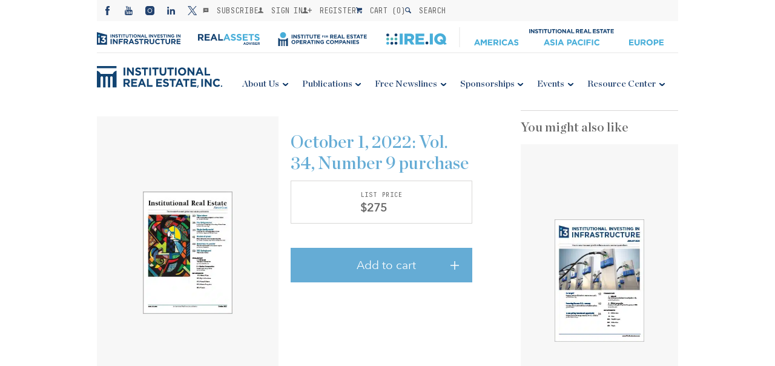

--- FILE ---
content_type: text/html; charset=UTF-8
request_url: https://irei.com/product/october-1-2022-vol-34-number-9-purchase/
body_size: 29256
content:


<!-- banner -->

<!-- MainLogo -->

<!-- Mobile Logo -->

<!-- Menus -->

<!-- Load Header with the passed information -->
<!DOCTYPE html>
<html>
<head><meta charset="utf-8" /><script>if(navigator.userAgent.match(/MSIE|Internet Explorer/i)||navigator.userAgent.match(/Trident\/7\..*?rv:11/i)){var href=document.location.href;if(!href.match(/[?&]nowprocket/)){if(href.indexOf("?")==-1){if(href.indexOf("#")==-1){document.location.href=href+"?nowprocket=1"}else{document.location.href=href.replace("#","?nowprocket=1#")}}else{if(href.indexOf("#")==-1){document.location.href=href+"&nowprocket=1"}else{document.location.href=href.replace("#","&nowprocket=1#")}}}}</script><script>(()=>{class RocketLazyLoadScripts{constructor(){this.v="2.0.4",this.userEvents=["keydown","keyup","mousedown","mouseup","mousemove","mouseover","mouseout","touchmove","touchstart","touchend","touchcancel","wheel","click","dblclick","input"],this.attributeEvents=["onblur","onclick","oncontextmenu","ondblclick","onfocus","onmousedown","onmouseenter","onmouseleave","onmousemove","onmouseout","onmouseover","onmouseup","onmousewheel","onscroll","onsubmit"]}async t(){this.i(),this.o(),/iP(ad|hone)/.test(navigator.userAgent)&&this.h(),this.u(),this.l(this),this.m(),this.k(this),this.p(this),this._(),await Promise.all([this.R(),this.L()]),this.lastBreath=Date.now(),this.S(this),this.P(),this.D(),this.O(),this.M(),await this.C(this.delayedScripts.normal),await this.C(this.delayedScripts.defer),await this.C(this.delayedScripts.async),await this.T(),await this.F(),await this.j(),await this.A(),window.dispatchEvent(new Event("rocket-allScriptsLoaded")),this.everythingLoaded=!0,this.lastTouchEnd&&await new Promise(t=>setTimeout(t,500-Date.now()+this.lastTouchEnd)),this.I(),this.H(),this.U(),this.W()}i(){this.CSPIssue=sessionStorage.getItem("rocketCSPIssue"),document.addEventListener("securitypolicyviolation",t=>{this.CSPIssue||"script-src-elem"!==t.violatedDirective||"data"!==t.blockedURI||(this.CSPIssue=!0,sessionStorage.setItem("rocketCSPIssue",!0))},{isRocket:!0})}o(){window.addEventListener("pageshow",t=>{this.persisted=t.persisted,this.realWindowLoadedFired=!0},{isRocket:!0}),window.addEventListener("pagehide",()=>{this.onFirstUserAction=null},{isRocket:!0})}h(){let t;function e(e){t=e}window.addEventListener("touchstart",e,{isRocket:!0}),window.addEventListener("touchend",function i(o){o.changedTouches[0]&&t.changedTouches[0]&&Math.abs(o.changedTouches[0].pageX-t.changedTouches[0].pageX)<10&&Math.abs(o.changedTouches[0].pageY-t.changedTouches[0].pageY)<10&&o.timeStamp-t.timeStamp<200&&(window.removeEventListener("touchstart",e,{isRocket:!0}),window.removeEventListener("touchend",i,{isRocket:!0}),"INPUT"===o.target.tagName&&"text"===o.target.type||(o.target.dispatchEvent(new TouchEvent("touchend",{target:o.target,bubbles:!0})),o.target.dispatchEvent(new MouseEvent("mouseover",{target:o.target,bubbles:!0})),o.target.dispatchEvent(new PointerEvent("click",{target:o.target,bubbles:!0,cancelable:!0,detail:1,clientX:o.changedTouches[0].clientX,clientY:o.changedTouches[0].clientY})),event.preventDefault()))},{isRocket:!0})}q(t){this.userActionTriggered||("mousemove"!==t.type||this.firstMousemoveIgnored?"keyup"===t.type||"mouseover"===t.type||"mouseout"===t.type||(this.userActionTriggered=!0,this.onFirstUserAction&&this.onFirstUserAction()):this.firstMousemoveIgnored=!0),"click"===t.type&&t.preventDefault(),t.stopPropagation(),t.stopImmediatePropagation(),"touchstart"===this.lastEvent&&"touchend"===t.type&&(this.lastTouchEnd=Date.now()),"click"===t.type&&(this.lastTouchEnd=0),this.lastEvent=t.type,t.composedPath&&t.composedPath()[0].getRootNode()instanceof ShadowRoot&&(t.rocketTarget=t.composedPath()[0]),this.savedUserEvents.push(t)}u(){this.savedUserEvents=[],this.userEventHandler=this.q.bind(this),this.userEvents.forEach(t=>window.addEventListener(t,this.userEventHandler,{passive:!1,isRocket:!0})),document.addEventListener("visibilitychange",this.userEventHandler,{isRocket:!0})}U(){this.userEvents.forEach(t=>window.removeEventListener(t,this.userEventHandler,{passive:!1,isRocket:!0})),document.removeEventListener("visibilitychange",this.userEventHandler,{isRocket:!0}),this.savedUserEvents.forEach(t=>{(t.rocketTarget||t.target).dispatchEvent(new window[t.constructor.name](t.type,t))})}m(){const t="return false",e=Array.from(this.attributeEvents,t=>"data-rocket-"+t),i="["+this.attributeEvents.join("],[")+"]",o="[data-rocket-"+this.attributeEvents.join("],[data-rocket-")+"]",s=(e,i,o)=>{o&&o!==t&&(e.setAttribute("data-rocket-"+i,o),e["rocket"+i]=new Function("event",o),e.setAttribute(i,t))};new MutationObserver(t=>{for(const n of t)"attributes"===n.type&&(n.attributeName.startsWith("data-rocket-")||this.everythingLoaded?n.attributeName.startsWith("data-rocket-")&&this.everythingLoaded&&this.N(n.target,n.attributeName.substring(12)):s(n.target,n.attributeName,n.target.getAttribute(n.attributeName))),"childList"===n.type&&n.addedNodes.forEach(t=>{if(t.nodeType===Node.ELEMENT_NODE)if(this.everythingLoaded)for(const i of[t,...t.querySelectorAll(o)])for(const t of i.getAttributeNames())e.includes(t)&&this.N(i,t.substring(12));else for(const e of[t,...t.querySelectorAll(i)])for(const t of e.getAttributeNames())this.attributeEvents.includes(t)&&s(e,t,e.getAttribute(t))})}).observe(document,{subtree:!0,childList:!0,attributeFilter:[...this.attributeEvents,...e]})}I(){this.attributeEvents.forEach(t=>{document.querySelectorAll("[data-rocket-"+t+"]").forEach(e=>{this.N(e,t)})})}N(t,e){const i=t.getAttribute("data-rocket-"+e);i&&(t.setAttribute(e,i),t.removeAttribute("data-rocket-"+e))}k(t){Object.defineProperty(HTMLElement.prototype,"onclick",{get(){return this.rocketonclick||null},set(e){this.rocketonclick=e,this.setAttribute(t.everythingLoaded?"onclick":"data-rocket-onclick","this.rocketonclick(event)")}})}S(t){function e(e,i){let o=e[i];e[i]=null,Object.defineProperty(e,i,{get:()=>o,set(s){t.everythingLoaded?o=s:e["rocket"+i]=o=s}})}e(document,"onreadystatechange"),e(window,"onload"),e(window,"onpageshow");try{Object.defineProperty(document,"readyState",{get:()=>t.rocketReadyState,set(e){t.rocketReadyState=e},configurable:!0}),document.readyState="loading"}catch(t){console.log("WPRocket DJE readyState conflict, bypassing")}}l(t){this.originalAddEventListener=EventTarget.prototype.addEventListener,this.originalRemoveEventListener=EventTarget.prototype.removeEventListener,this.savedEventListeners=[],EventTarget.prototype.addEventListener=function(e,i,o){o&&o.isRocket||!t.B(e,this)&&!t.userEvents.includes(e)||t.B(e,this)&&!t.userActionTriggered||e.startsWith("rocket-")||t.everythingLoaded?t.originalAddEventListener.call(this,e,i,o):(t.savedEventListeners.push({target:this,remove:!1,type:e,func:i,options:o}),"mouseenter"!==e&&"mouseleave"!==e||t.originalAddEventListener.call(this,e,t.savedUserEvents.push,o))},EventTarget.prototype.removeEventListener=function(e,i,o){o&&o.isRocket||!t.B(e,this)&&!t.userEvents.includes(e)||t.B(e,this)&&!t.userActionTriggered||e.startsWith("rocket-")||t.everythingLoaded?t.originalRemoveEventListener.call(this,e,i,o):t.savedEventListeners.push({target:this,remove:!0,type:e,func:i,options:o})}}J(t,e){this.savedEventListeners=this.savedEventListeners.filter(i=>{let o=i.type,s=i.target||window;return e!==o||t!==s||(this.B(o,s)&&(i.type="rocket-"+o),this.$(i),!1)})}H(){EventTarget.prototype.addEventListener=this.originalAddEventListener,EventTarget.prototype.removeEventListener=this.originalRemoveEventListener,this.savedEventListeners.forEach(t=>this.$(t))}$(t){t.remove?this.originalRemoveEventListener.call(t.target,t.type,t.func,t.options):this.originalAddEventListener.call(t.target,t.type,t.func,t.options)}p(t){let e;function i(e){return t.everythingLoaded?e:e.split(" ").map(t=>"load"===t||t.startsWith("load.")?"rocket-jquery-load":t).join(" ")}function o(o){function s(e){const s=o.fn[e];o.fn[e]=o.fn.init.prototype[e]=function(){return this[0]===window&&t.userActionTriggered&&("string"==typeof arguments[0]||arguments[0]instanceof String?arguments[0]=i(arguments[0]):"object"==typeof arguments[0]&&Object.keys(arguments[0]).forEach(t=>{const e=arguments[0][t];delete arguments[0][t],arguments[0][i(t)]=e})),s.apply(this,arguments),this}}if(o&&o.fn&&!t.allJQueries.includes(o)){const e={DOMContentLoaded:[],"rocket-DOMContentLoaded":[]};for(const t in e)document.addEventListener(t,()=>{e[t].forEach(t=>t())},{isRocket:!0});o.fn.ready=o.fn.init.prototype.ready=function(i){function s(){parseInt(o.fn.jquery)>2?setTimeout(()=>i.bind(document)(o)):i.bind(document)(o)}return"function"==typeof i&&(t.realDomReadyFired?!t.userActionTriggered||t.fauxDomReadyFired?s():e["rocket-DOMContentLoaded"].push(s):e.DOMContentLoaded.push(s)),o([])},s("on"),s("one"),s("off"),t.allJQueries.push(o)}e=o}t.allJQueries=[],o(window.jQuery),Object.defineProperty(window,"jQuery",{get:()=>e,set(t){o(t)}})}P(){const t=new Map;document.write=document.writeln=function(e){const i=document.currentScript,o=document.createRange(),s=i.parentElement;let n=t.get(i);void 0===n&&(n=i.nextSibling,t.set(i,n));const c=document.createDocumentFragment();o.setStart(c,0),c.appendChild(o.createContextualFragment(e)),s.insertBefore(c,n)}}async R(){return new Promise(t=>{this.userActionTriggered?t():this.onFirstUserAction=t})}async L(){return new Promise(t=>{document.addEventListener("DOMContentLoaded",()=>{this.realDomReadyFired=!0,t()},{isRocket:!0})})}async j(){return this.realWindowLoadedFired?Promise.resolve():new Promise(t=>{window.addEventListener("load",t,{isRocket:!0})})}M(){this.pendingScripts=[];this.scriptsMutationObserver=new MutationObserver(t=>{for(const e of t)e.addedNodes.forEach(t=>{"SCRIPT"!==t.tagName||t.noModule||t.isWPRocket||this.pendingScripts.push({script:t,promise:new Promise(e=>{const i=()=>{const i=this.pendingScripts.findIndex(e=>e.script===t);i>=0&&this.pendingScripts.splice(i,1),e()};t.addEventListener("load",i,{isRocket:!0}),t.addEventListener("error",i,{isRocket:!0}),setTimeout(i,1e3)})})})}),this.scriptsMutationObserver.observe(document,{childList:!0,subtree:!0})}async F(){await this.X(),this.pendingScripts.length?(await this.pendingScripts[0].promise,await this.F()):this.scriptsMutationObserver.disconnect()}D(){this.delayedScripts={normal:[],async:[],defer:[]},document.querySelectorAll("script[type$=rocketlazyloadscript]").forEach(t=>{t.hasAttribute("data-rocket-src")?t.hasAttribute("async")&&!1!==t.async?this.delayedScripts.async.push(t):t.hasAttribute("defer")&&!1!==t.defer||"module"===t.getAttribute("data-rocket-type")?this.delayedScripts.defer.push(t):this.delayedScripts.normal.push(t):this.delayedScripts.normal.push(t)})}async _(){await this.L();let t=[];document.querySelectorAll("script[type$=rocketlazyloadscript][data-rocket-src]").forEach(e=>{let i=e.getAttribute("data-rocket-src");if(i&&!i.startsWith("data:")){i.startsWith("//")&&(i=location.protocol+i);try{const o=new URL(i).origin;o!==location.origin&&t.push({src:o,crossOrigin:e.crossOrigin||"module"===e.getAttribute("data-rocket-type")})}catch(t){}}}),t=[...new Map(t.map(t=>[JSON.stringify(t),t])).values()],this.Y(t,"preconnect")}async G(t){if(await this.K(),!0!==t.noModule||!("noModule"in HTMLScriptElement.prototype))return new Promise(e=>{let i;function o(){(i||t).setAttribute("data-rocket-status","executed"),e()}try{if(navigator.userAgent.includes("Firefox/")||""===navigator.vendor||this.CSPIssue)i=document.createElement("script"),[...t.attributes].forEach(t=>{let e=t.nodeName;"type"!==e&&("data-rocket-type"===e&&(e="type"),"data-rocket-src"===e&&(e="src"),i.setAttribute(e,t.nodeValue))}),t.text&&(i.text=t.text),t.nonce&&(i.nonce=t.nonce),i.hasAttribute("src")?(i.addEventListener("load",o,{isRocket:!0}),i.addEventListener("error",()=>{i.setAttribute("data-rocket-status","failed-network"),e()},{isRocket:!0}),setTimeout(()=>{i.isConnected||e()},1)):(i.text=t.text,o()),i.isWPRocket=!0,t.parentNode.replaceChild(i,t);else{const i=t.getAttribute("data-rocket-type"),s=t.getAttribute("data-rocket-src");i?(t.type=i,t.removeAttribute("data-rocket-type")):t.removeAttribute("type"),t.addEventListener("load",o,{isRocket:!0}),t.addEventListener("error",i=>{this.CSPIssue&&i.target.src.startsWith("data:")?(console.log("WPRocket: CSP fallback activated"),t.removeAttribute("src"),this.G(t).then(e)):(t.setAttribute("data-rocket-status","failed-network"),e())},{isRocket:!0}),s?(t.fetchPriority="high",t.removeAttribute("data-rocket-src"),t.src=s):t.src="data:text/javascript;base64,"+window.btoa(unescape(encodeURIComponent(t.text)))}}catch(i){t.setAttribute("data-rocket-status","failed-transform"),e()}});t.setAttribute("data-rocket-status","skipped")}async C(t){const e=t.shift();return e?(e.isConnected&&await this.G(e),this.C(t)):Promise.resolve()}O(){this.Y([...this.delayedScripts.normal,...this.delayedScripts.defer,...this.delayedScripts.async],"preload")}Y(t,e){this.trash=this.trash||[];let i=!0;var o=document.createDocumentFragment();t.forEach(t=>{const s=t.getAttribute&&t.getAttribute("data-rocket-src")||t.src;if(s&&!s.startsWith("data:")){const n=document.createElement("link");n.href=s,n.rel=e,"preconnect"!==e&&(n.as="script",n.fetchPriority=i?"high":"low"),t.getAttribute&&"module"===t.getAttribute("data-rocket-type")&&(n.crossOrigin=!0),t.crossOrigin&&(n.crossOrigin=t.crossOrigin),t.integrity&&(n.integrity=t.integrity),t.nonce&&(n.nonce=t.nonce),o.appendChild(n),this.trash.push(n),i=!1}}),document.head.appendChild(o)}W(){this.trash.forEach(t=>t.remove())}async T(){try{document.readyState="interactive"}catch(t){}this.fauxDomReadyFired=!0;try{await this.K(),this.J(document,"readystatechange"),document.dispatchEvent(new Event("rocket-readystatechange")),await this.K(),document.rocketonreadystatechange&&document.rocketonreadystatechange(),await this.K(),this.J(document,"DOMContentLoaded"),document.dispatchEvent(new Event("rocket-DOMContentLoaded")),await this.K(),this.J(window,"DOMContentLoaded"),window.dispatchEvent(new Event("rocket-DOMContentLoaded"))}catch(t){console.error(t)}}async A(){try{document.readyState="complete"}catch(t){}try{await this.K(),this.J(document,"readystatechange"),document.dispatchEvent(new Event("rocket-readystatechange")),await this.K(),document.rocketonreadystatechange&&document.rocketonreadystatechange(),await this.K(),this.J(window,"load"),window.dispatchEvent(new Event("rocket-load")),await this.K(),window.rocketonload&&window.rocketonload(),await this.K(),this.allJQueries.forEach(t=>t(window).trigger("rocket-jquery-load")),await this.K(),this.J(window,"pageshow");const t=new Event("rocket-pageshow");t.persisted=this.persisted,window.dispatchEvent(t),await this.K(),window.rocketonpageshow&&window.rocketonpageshow({persisted:this.persisted})}catch(t){console.error(t)}}async K(){Date.now()-this.lastBreath>45&&(await this.X(),this.lastBreath=Date.now())}async X(){return document.hidden?new Promise(t=>setTimeout(t)):new Promise(t=>requestAnimationFrame(t))}B(t,e){return e===document&&"readystatechange"===t||(e===document&&"DOMContentLoaded"===t||(e===window&&"DOMContentLoaded"===t||(e===window&&"load"===t||e===window&&"pageshow"===t)))}static run(){(new RocketLazyLoadScripts).t()}}RocketLazyLoadScripts.run()})();</script>
    
    <meta name="viewport" content="width=device-width, initial-scale=1.0" />
    <title>October 1, 2022: Vol. 34, Number 9 purchase | Institutional Real Estate, Inc.</title><link rel="preload" data-rocket-preload as="image" href="https://irei.com/wp-content/themes/irei/assets/images/Irei-icon.svg" fetchpriority="high">
    <link data-minify="1" rel='stylesheet' href='https://irei.com/wp-content/cache/min/1/wp-content/themes/irei/assets/css/reset.css?ver=1768554321' /><link data-minify="1" rel='stylesheet' href='https://irei.com/wp-content/cache/min/1/wp-content/themes/irei/assets/lib/swiper/dist/css/swiper.css?ver=1768554321' /><link data-minify="1" rel='stylesheet' href='https://irei.com/wp-content/cache/min/1/wp-content/themes/irei/assets/css/common.v11.css?ver=1768554321' /><link data-minify="1" rel='stylesheet' href='https://irei.com/wp-content/cache/min/1/wp-content/themes/irei/assets/css/tablet.v6.css?ver=1768554321' /><link data-minify="1" rel='stylesheet' href='https://irei.com/wp-content/cache/min/1/wp-content/themes/irei/assets/css/desktop.v8.css?ver=1768554321' /><link data-minify="1" rel='stylesheet' href='https://irei.com/wp-content/cache/min/1/wp-content/themes/irei/assets/css/grid.v5.css?ver=1768554321' /><link data-minify="1" rel='stylesheet' href='https://irei.com/wp-content/cache/min/1/ajax/libs/Swiper/3.3.1/css/swiper.min.css?ver=1768554321' />    <link rel="shortcut icon" href="https://irei.com/wp-content/themes/irei/assets/images/favicon.ico" />
            <script type="rocketlazyloadscript" data-rocket-type="text/javascript">
            function checkAllowed() {
                var nameEQ = "gdpr%5Bprivacy_bar%5D=";
                var ca = document.cookie.split(';');
                for(var i=0;i < ca.length;i++) {
                    var c = ca[i];
                    while (c.charAt(0)==' ') c = c.substring(1,c.length);
                    if (c.indexOf(nameEQ) == 0) return c.substring(nameEQ.length,c.length) == 1;
                }
                return null;
            }

            if (checkAllowed()) {
                function initMunchkin() {
                    Munchkin.init('010-HXA-245');
                    console.log('munchkin init')
                }
                if (!document.querySelector('script[src*="munchkin.marketo.net/munchkin.js"]')) {
                    console.log('munchkin')
                    var s = document.createElement('script');
                    s.type = 'text/javascript';
                    s.async = true;
                    s.src = '//munchkin.marketo.net/munchkin.js';
                    s.onreadystatechange = function () {
                        if (this.readyState == 'complete' || this.readyState == 'loaded') {
                            initMunchkin();
                        }
                    };
                    s.onload = initMunchkin;
                    document.getElementsByTagName('head')[0].appendChild(s);
                }
            }

        </script>
        <script data-minify="1" src="https://irei.com/wp-content/cache/min/1/init-2.min.js?ver=1768554321" data-rocket-defer defer></script>
    <script type="rocketlazyloadscript">broadstreet.watch({ networkId: 4570 })</script>
    <meta name='robots' content='index, follow, max-image-preview:large, max-snippet:-1, max-video-preview:-1' />

	<!-- This site is optimized with the Yoast SEO Premium plugin v26.5 (Yoast SEO v26.5) - https://yoast.com/wordpress/plugins/seo/ -->
	<link rel="canonical" href="https://irei.com/product/october-1-2022-vol-34-number-9-purchase/" />
	<meta property="og:locale" content="en_US" />
	<meta property="og:type" content="article" />
	<meta property="og:title" content="October 1, 2022: Vol. 34, Number 9 purchase" />
	<meta property="og:url" content="https://irei.com/product/october-1-2022-vol-34-number-9-purchase/" />
	<meta property="og:site_name" content="Institutional Real Estate, Inc." />
	<meta property="article:modified_time" content="2022-09-21T00:41:01+00:00" />
	<meta property="og:image" content="https://irei.com/wp-content/uploads/2022/09/220x300-Oct2022-IRE-AM-Cvr.jpg" />
	<meta property="og:image:width" content="220" />
	<meta property="og:image:height" content="300" />
	<meta property="og:image:type" content="image/jpeg" />
	<meta name="twitter:card" content="summary_large_image" />
	<script type="application/ld+json" class="yoast-schema-graph">{"@context":"https://schema.org","@graph":[{"@type":"WebPage","@id":"https://irei.com/product/october-1-2022-vol-34-number-9-purchase/","url":"https://irei.com/product/october-1-2022-vol-34-number-9-purchase/","name":"October 1, 2022: Vol. 34, Number 9 purchase | Institutional Real Estate, Inc.","isPartOf":{"@id":"https://irei.com/#website"},"primaryImageOfPage":{"@id":"https://irei.com/product/october-1-2022-vol-34-number-9-purchase/#primaryimage"},"image":{"@id":"https://irei.com/product/october-1-2022-vol-34-number-9-purchase/#primaryimage"},"thumbnailUrl":"https://irei.com/wp-content/uploads/2022/09/220x300-Oct2022-IRE-AM-Cvr.jpg","datePublished":"2022-09-19T22:58:58+00:00","dateModified":"2022-09-21T00:41:01+00:00","breadcrumb":{"@id":"https://irei.com/product/october-1-2022-vol-34-number-9-purchase/#breadcrumb"},"inLanguage":"en-US","potentialAction":[{"@type":"ReadAction","target":["https://irei.com/product/october-1-2022-vol-34-number-9-purchase/"]}]},{"@type":"ImageObject","inLanguage":"en-US","@id":"https://irei.com/product/october-1-2022-vol-34-number-9-purchase/#primaryimage","url":"https://irei.com/wp-content/uploads/2022/09/220x300-Oct2022-IRE-AM-Cvr.jpg","contentUrl":"https://irei.com/wp-content/uploads/2022/09/220x300-Oct2022-IRE-AM-Cvr.jpg","width":220,"height":300},{"@type":"BreadcrumbList","@id":"https://irei.com/product/october-1-2022-vol-34-number-9-purchase/#breadcrumb","itemListElement":[{"@type":"ListItem","position":1,"name":"Home","item":"https://irei.com/"},{"@type":"ListItem","position":2,"name":"Store","item":"https://irei.com/store/"},{"@type":"ListItem","position":3,"name":"October 1, 2022: Vol. 34, Number 9 purchase"}]},{"@type":"WebSite","@id":"https://irei.com/#website","url":"https://irei.com/","name":"Institutional Real Estate, Inc.","description":"Consulting, Publications, and Conferences","alternateName":"IREI","potentialAction":[{"@type":"SearchAction","target":{"@type":"EntryPoint","urlTemplate":"https://irei.com/?s={search_term_string}"},"query-input":{"@type":"PropertyValueSpecification","valueRequired":true,"valueName":"search_term_string"}}],"inLanguage":"en-US"}]}</script>
	<!-- / Yoast SEO Premium plugin. -->


<link rel='dns-prefetch' href='//ajax.googleapis.com' />
<link rel='dns-prefetch' href='//maps.googleapis.com' />
<link rel='dns-prefetch' href='//www.googletagmanager.com' />

<link rel="alternate" title="oEmbed (JSON)" type="application/json+oembed" href="https://irei.com/wp-json/oembed/1.0/embed?url=https%3A%2F%2Firei.com%2Fproduct%2Foctober-1-2022-vol-34-number-9-purchase%2F" />
<link rel="alternate" title="oEmbed (XML)" type="text/xml+oembed" href="https://irei.com/wp-json/oembed/1.0/embed?url=https%3A%2F%2Firei.com%2Fproduct%2Foctober-1-2022-vol-34-number-9-purchase%2F&#038;format=xml" />
		<!-- This site uses the Google Analytics by MonsterInsights plugin v9.10.1 - Using Analytics tracking - https://www.monsterinsights.com/ -->
							<!-- No tracking code set -->
				<!-- / Google Analytics by MonsterInsights -->
		<style id='wp-img-auto-sizes-contain-inline-css' type='text/css'>
img:is([sizes=auto i],[sizes^="auto," i]){contain-intrinsic-size:3000px 1500px}
/*# sourceURL=wp-img-auto-sizes-contain-inline-css */
</style>
<link data-minify="1" rel='stylesheet' id='wc-authorize-net-cim-credit-card-checkout-block-css' href='https://irei.com/wp-content/cache/min/1/wp-content/plugins/woocommerce-gateway-authorize-net-cim/assets/css/blocks/wc-authorize-net-cim-checkout-block.css?ver=1768554321' type='text/css' media='all' />
<link data-minify="1" rel='stylesheet' id='wc-authorize-net-cim-echeck-checkout-block-css' href='https://irei.com/wp-content/cache/min/1/wp-content/plugins/woocommerce-gateway-authorize-net-cim/assets/css/blocks/wc-authorize-net-cim-checkout-block.css?ver=1768554321' type='text/css' media='all' />
<style id='wp-emoji-styles-inline-css' type='text/css'>

	img.wp-smiley, img.emoji {
		display: inline !important;
		border: none !important;
		box-shadow: none !important;
		height: 1em !important;
		width: 1em !important;
		margin: 0 0.07em !important;
		vertical-align: -0.1em !important;
		background: none !important;
		padding: 0 !important;
	}
/*# sourceURL=wp-emoji-styles-inline-css */
</style>
<link rel='stylesheet' id='wp-block-library-css' href='https://irei.com/wp-includes/css/dist/block-library/style.min.css?ver=6.9' type='text/css' media='all' />
<style id='global-styles-inline-css' type='text/css'>
:root{--wp--preset--aspect-ratio--square: 1;--wp--preset--aspect-ratio--4-3: 4/3;--wp--preset--aspect-ratio--3-4: 3/4;--wp--preset--aspect-ratio--3-2: 3/2;--wp--preset--aspect-ratio--2-3: 2/3;--wp--preset--aspect-ratio--16-9: 16/9;--wp--preset--aspect-ratio--9-16: 9/16;--wp--preset--color--black: #000000;--wp--preset--color--cyan-bluish-gray: #abb8c3;--wp--preset--color--white: #ffffff;--wp--preset--color--pale-pink: #f78da7;--wp--preset--color--vivid-red: #cf2e2e;--wp--preset--color--luminous-vivid-orange: #ff6900;--wp--preset--color--luminous-vivid-amber: #fcb900;--wp--preset--color--light-green-cyan: #7bdcb5;--wp--preset--color--vivid-green-cyan: #00d084;--wp--preset--color--pale-cyan-blue: #8ed1fc;--wp--preset--color--vivid-cyan-blue: #0693e3;--wp--preset--color--vivid-purple: #9b51e0;--wp--preset--gradient--vivid-cyan-blue-to-vivid-purple: linear-gradient(135deg,rgb(6,147,227) 0%,rgb(155,81,224) 100%);--wp--preset--gradient--light-green-cyan-to-vivid-green-cyan: linear-gradient(135deg,rgb(122,220,180) 0%,rgb(0,208,130) 100%);--wp--preset--gradient--luminous-vivid-amber-to-luminous-vivid-orange: linear-gradient(135deg,rgb(252,185,0) 0%,rgb(255,105,0) 100%);--wp--preset--gradient--luminous-vivid-orange-to-vivid-red: linear-gradient(135deg,rgb(255,105,0) 0%,rgb(207,46,46) 100%);--wp--preset--gradient--very-light-gray-to-cyan-bluish-gray: linear-gradient(135deg,rgb(238,238,238) 0%,rgb(169,184,195) 100%);--wp--preset--gradient--cool-to-warm-spectrum: linear-gradient(135deg,rgb(74,234,220) 0%,rgb(151,120,209) 20%,rgb(207,42,186) 40%,rgb(238,44,130) 60%,rgb(251,105,98) 80%,rgb(254,248,76) 100%);--wp--preset--gradient--blush-light-purple: linear-gradient(135deg,rgb(255,206,236) 0%,rgb(152,150,240) 100%);--wp--preset--gradient--blush-bordeaux: linear-gradient(135deg,rgb(254,205,165) 0%,rgb(254,45,45) 50%,rgb(107,0,62) 100%);--wp--preset--gradient--luminous-dusk: linear-gradient(135deg,rgb(255,203,112) 0%,rgb(199,81,192) 50%,rgb(65,88,208) 100%);--wp--preset--gradient--pale-ocean: linear-gradient(135deg,rgb(255,245,203) 0%,rgb(182,227,212) 50%,rgb(51,167,181) 100%);--wp--preset--gradient--electric-grass: linear-gradient(135deg,rgb(202,248,128) 0%,rgb(113,206,126) 100%);--wp--preset--gradient--midnight: linear-gradient(135deg,rgb(2,3,129) 0%,rgb(40,116,252) 100%);--wp--preset--font-size--small: 13px;--wp--preset--font-size--medium: 20px;--wp--preset--font-size--large: 36px;--wp--preset--font-size--x-large: 42px;--wp--preset--spacing--20: 0.44rem;--wp--preset--spacing--30: 0.67rem;--wp--preset--spacing--40: 1rem;--wp--preset--spacing--50: 1.5rem;--wp--preset--spacing--60: 2.25rem;--wp--preset--spacing--70: 3.38rem;--wp--preset--spacing--80: 5.06rem;--wp--preset--shadow--natural: 6px 6px 9px rgba(0, 0, 0, 0.2);--wp--preset--shadow--deep: 12px 12px 50px rgba(0, 0, 0, 0.4);--wp--preset--shadow--sharp: 6px 6px 0px rgba(0, 0, 0, 0.2);--wp--preset--shadow--outlined: 6px 6px 0px -3px rgb(255, 255, 255), 6px 6px rgb(0, 0, 0);--wp--preset--shadow--crisp: 6px 6px 0px rgb(0, 0, 0);}:where(.is-layout-flex){gap: 0.5em;}:where(.is-layout-grid){gap: 0.5em;}body .is-layout-flex{display: flex;}.is-layout-flex{flex-wrap: wrap;align-items: center;}.is-layout-flex > :is(*, div){margin: 0;}body .is-layout-grid{display: grid;}.is-layout-grid > :is(*, div){margin: 0;}:where(.wp-block-columns.is-layout-flex){gap: 2em;}:where(.wp-block-columns.is-layout-grid){gap: 2em;}:where(.wp-block-post-template.is-layout-flex){gap: 1.25em;}:where(.wp-block-post-template.is-layout-grid){gap: 1.25em;}.has-black-color{color: var(--wp--preset--color--black) !important;}.has-cyan-bluish-gray-color{color: var(--wp--preset--color--cyan-bluish-gray) !important;}.has-white-color{color: var(--wp--preset--color--white) !important;}.has-pale-pink-color{color: var(--wp--preset--color--pale-pink) !important;}.has-vivid-red-color{color: var(--wp--preset--color--vivid-red) !important;}.has-luminous-vivid-orange-color{color: var(--wp--preset--color--luminous-vivid-orange) !important;}.has-luminous-vivid-amber-color{color: var(--wp--preset--color--luminous-vivid-amber) !important;}.has-light-green-cyan-color{color: var(--wp--preset--color--light-green-cyan) !important;}.has-vivid-green-cyan-color{color: var(--wp--preset--color--vivid-green-cyan) !important;}.has-pale-cyan-blue-color{color: var(--wp--preset--color--pale-cyan-blue) !important;}.has-vivid-cyan-blue-color{color: var(--wp--preset--color--vivid-cyan-blue) !important;}.has-vivid-purple-color{color: var(--wp--preset--color--vivid-purple) !important;}.has-black-background-color{background-color: var(--wp--preset--color--black) !important;}.has-cyan-bluish-gray-background-color{background-color: var(--wp--preset--color--cyan-bluish-gray) !important;}.has-white-background-color{background-color: var(--wp--preset--color--white) !important;}.has-pale-pink-background-color{background-color: var(--wp--preset--color--pale-pink) !important;}.has-vivid-red-background-color{background-color: var(--wp--preset--color--vivid-red) !important;}.has-luminous-vivid-orange-background-color{background-color: var(--wp--preset--color--luminous-vivid-orange) !important;}.has-luminous-vivid-amber-background-color{background-color: var(--wp--preset--color--luminous-vivid-amber) !important;}.has-light-green-cyan-background-color{background-color: var(--wp--preset--color--light-green-cyan) !important;}.has-vivid-green-cyan-background-color{background-color: var(--wp--preset--color--vivid-green-cyan) !important;}.has-pale-cyan-blue-background-color{background-color: var(--wp--preset--color--pale-cyan-blue) !important;}.has-vivid-cyan-blue-background-color{background-color: var(--wp--preset--color--vivid-cyan-blue) !important;}.has-vivid-purple-background-color{background-color: var(--wp--preset--color--vivid-purple) !important;}.has-black-border-color{border-color: var(--wp--preset--color--black) !important;}.has-cyan-bluish-gray-border-color{border-color: var(--wp--preset--color--cyan-bluish-gray) !important;}.has-white-border-color{border-color: var(--wp--preset--color--white) !important;}.has-pale-pink-border-color{border-color: var(--wp--preset--color--pale-pink) !important;}.has-vivid-red-border-color{border-color: var(--wp--preset--color--vivid-red) !important;}.has-luminous-vivid-orange-border-color{border-color: var(--wp--preset--color--luminous-vivid-orange) !important;}.has-luminous-vivid-amber-border-color{border-color: var(--wp--preset--color--luminous-vivid-amber) !important;}.has-light-green-cyan-border-color{border-color: var(--wp--preset--color--light-green-cyan) !important;}.has-vivid-green-cyan-border-color{border-color: var(--wp--preset--color--vivid-green-cyan) !important;}.has-pale-cyan-blue-border-color{border-color: var(--wp--preset--color--pale-cyan-blue) !important;}.has-vivid-cyan-blue-border-color{border-color: var(--wp--preset--color--vivid-cyan-blue) !important;}.has-vivid-purple-border-color{border-color: var(--wp--preset--color--vivid-purple) !important;}.has-vivid-cyan-blue-to-vivid-purple-gradient-background{background: var(--wp--preset--gradient--vivid-cyan-blue-to-vivid-purple) !important;}.has-light-green-cyan-to-vivid-green-cyan-gradient-background{background: var(--wp--preset--gradient--light-green-cyan-to-vivid-green-cyan) !important;}.has-luminous-vivid-amber-to-luminous-vivid-orange-gradient-background{background: var(--wp--preset--gradient--luminous-vivid-amber-to-luminous-vivid-orange) !important;}.has-luminous-vivid-orange-to-vivid-red-gradient-background{background: var(--wp--preset--gradient--luminous-vivid-orange-to-vivid-red) !important;}.has-very-light-gray-to-cyan-bluish-gray-gradient-background{background: var(--wp--preset--gradient--very-light-gray-to-cyan-bluish-gray) !important;}.has-cool-to-warm-spectrum-gradient-background{background: var(--wp--preset--gradient--cool-to-warm-spectrum) !important;}.has-blush-light-purple-gradient-background{background: var(--wp--preset--gradient--blush-light-purple) !important;}.has-blush-bordeaux-gradient-background{background: var(--wp--preset--gradient--blush-bordeaux) !important;}.has-luminous-dusk-gradient-background{background: var(--wp--preset--gradient--luminous-dusk) !important;}.has-pale-ocean-gradient-background{background: var(--wp--preset--gradient--pale-ocean) !important;}.has-electric-grass-gradient-background{background: var(--wp--preset--gradient--electric-grass) !important;}.has-midnight-gradient-background{background: var(--wp--preset--gradient--midnight) !important;}.has-small-font-size{font-size: var(--wp--preset--font-size--small) !important;}.has-medium-font-size{font-size: var(--wp--preset--font-size--medium) !important;}.has-large-font-size{font-size: var(--wp--preset--font-size--large) !important;}.has-x-large-font-size{font-size: var(--wp--preset--font-size--x-large) !important;}
/*# sourceURL=global-styles-inline-css */
</style>

<style id='classic-theme-styles-inline-css' type='text/css'>
/*! This file is auto-generated */
.wp-block-button__link{color:#fff;background-color:#32373c;border-radius:9999px;box-shadow:none;text-decoration:none;padding:calc(.667em + 2px) calc(1.333em + 2px);font-size:1.125em}.wp-block-file__button{background:#32373c;color:#fff;text-decoration:none}
/*# sourceURL=/wp-includes/css/classic-themes.min.css */
</style>
<link data-minify="1" rel='stylesheet' id='gdpr-css' href='https://irei.com/wp-content/cache/min/1/wp-content/plugins/gdpr/dist/css/public.css?ver=1768554321' type='text/css' media='all' />
<link data-minify="1" rel='stylesheet' id='woocommerce-layout-css' href='https://irei.com/wp-content/cache/min/1/wp-content/plugins/woocommerce/assets/css/woocommerce-layout.css?ver=1768554321' type='text/css' media='all' />
<link data-minify="1" rel='stylesheet' id='woocommerce-smallscreen-css' href='https://irei.com/wp-content/cache/min/1/wp-content/plugins/woocommerce/assets/css/woocommerce-smallscreen.css?ver=1768554321' type='text/css' media='only screen and (max-width: 768px)' />
<link data-minify="1" rel='stylesheet' id='woocommerce-general-css' href='https://irei.com/wp-content/cache/min/1/wp-content/plugins/woocommerce/assets/css/woocommerce.css?ver=1768554321' type='text/css' media='all' />
<style id='woocommerce-inline-inline-css' type='text/css'>
.woocommerce form .form-row .required { visibility: visible; }
/*# sourceURL=woocommerce-inline-inline-css */
</style>
<link rel='stylesheet' id='wc-memberships-frontend-css' href='https://irei.com/wp-content/plugins/woocommerce-memberships/assets/css/frontend/wc-memberships-frontend.min.css?ver=1.27.4' type='text/css' media='all' />
<link rel='stylesheet' id='sv-wc-payment-gateway-payment-form-v5_15_12-css' href='https://irei.com/wp-content/plugins/woocommerce-gateway-authorize-net-cim/vendor/skyverge/wc-plugin-framework/woocommerce/payment-gateway/assets/css/frontend/sv-wc-payment-gateway-payment-form.min.css?ver=5.15.12' type='text/css' media='all' />
<script type="text/javascript" src="https://irei.com/wp-content/plugins/google-analytics-premium/assets/js/frontend-gtag.min.js?ver=9.10.1" id="monsterinsights-frontend-script-js" async="async" data-wp-strategy="async"></script>
<script data-cfasync="false" data-wpfc-render="false" type="text/javascript" id='monsterinsights-frontend-script-js-extra'>/* <![CDATA[ */
var monsterinsights_frontend = {"js_events_tracking":"true","download_extensions":"doc,pdf,ppt,zip,xls,docx,pptx,xlsx","inbound_paths":"[]","home_url":"https:\/\/irei.com","hash_tracking":"false","v4_id":""};/* ]]> */
</script>
<script data-minify="1" type="text/javascript" src="https://irei.com/wp-content/cache/min/1/ajax/libs/jquery/3.2.1/jquery.min.js?ver=1768554321" id="jquery-js" data-rocket-defer defer></script>
<script type="text/javascript" id="gdpr-js-extra">
/* <![CDATA[ */
var GDPR = {"ajaxurl":"https://irei.com/wp-admin/admin-ajax.php","logouturl":"","i18n":{"aborting":"Aborting","logging_out":"You are being logged out.","continue":"Continue","cancel":"Cancel","ok":"OK","close_account":"Close your account?","close_account_warning":"Your account will be closed and all data will be permanently deleted and cannot be recovered. Are you sure?","are_you_sure":"Are you sure?","policy_disagree":"By disagreeing you will no longer have access to our site and will be logged out."},"is_user_logged_in":"","refresh":"1"};
//# sourceURL=gdpr-js-extra
/* ]]> */
</script>
<script data-minify="1" type="text/javascript" src="https://irei.com/wp-content/cache/min/1/wp-content/plugins/gdpr/dist/js/public.js?ver=1768554321" id="gdpr-js" data-rocket-defer defer></script>
<script type="text/javascript" src="https://irei.com/wp-content/plugins/woocommerce/assets/js/jquery-blockui/jquery.blockUI.min.js?ver=2.7.0-wc.10.4.0" id="wc-jquery-blockui-js" defer="defer" data-wp-strategy="defer"></script>
<script type="text/javascript" id="wc-add-to-cart-js-extra">
/* <![CDATA[ */
var wc_add_to_cart_params = {"ajax_url":"/wp-admin/admin-ajax.php","wc_ajax_url":"/?wc-ajax=%%endpoint%%","i18n_view_cart":"View cart","cart_url":"https://irei.com/cart/","is_cart":"","cart_redirect_after_add":"no"};
//# sourceURL=wc-add-to-cart-js-extra
/* ]]> */
</script>
<script type="text/javascript" src="https://irei.com/wp-content/plugins/woocommerce/assets/js/frontend/add-to-cart.min.js?ver=10.4.0" id="wc-add-to-cart-js" defer="defer" data-wp-strategy="defer"></script>
<script type="text/javascript" id="wc-single-product-js-extra">
/* <![CDATA[ */
var wc_single_product_params = {"i18n_required_rating_text":"Please select a rating","i18n_rating_options":["1 of 5 stars","2 of 5 stars","3 of 5 stars","4 of 5 stars","5 of 5 stars"],"i18n_product_gallery_trigger_text":"View full-screen image gallery","review_rating_required":"yes","flexslider":{"rtl":false,"animation":"slide","smoothHeight":true,"directionNav":false,"controlNav":"thumbnails","slideshow":false,"animationSpeed":500,"animationLoop":false,"allowOneSlide":false},"zoom_enabled":"","zoom_options":[],"photoswipe_enabled":"","photoswipe_options":{"shareEl":false,"closeOnScroll":false,"history":false,"hideAnimationDuration":0,"showAnimationDuration":0},"flexslider_enabled":""};
//# sourceURL=wc-single-product-js-extra
/* ]]> */
</script>
<script type="text/javascript" src="https://irei.com/wp-content/plugins/woocommerce/assets/js/frontend/single-product.min.js?ver=10.4.0" id="wc-single-product-js" defer="defer" data-wp-strategy="defer"></script>
<script type="text/javascript" src="https://irei.com/wp-content/plugins/woocommerce/assets/js/js-cookie/js.cookie.min.js?ver=2.1.4-wc.10.4.0" id="wc-js-cookie-js" defer="defer" data-wp-strategy="defer"></script>
<script type="text/javascript" id="woocommerce-js-extra">
/* <![CDATA[ */
var woocommerce_params = {"ajax_url":"/wp-admin/admin-ajax.php","wc_ajax_url":"/?wc-ajax=%%endpoint%%","i18n_password_show":"Show password","i18n_password_hide":"Hide password"};
//# sourceURL=woocommerce-js-extra
/* ]]> */
</script>
<script type="text/javascript" src="https://irei.com/wp-content/plugins/woocommerce/assets/js/frontend/woocommerce.min.js?ver=10.4.0" id="woocommerce-js" defer="defer" data-wp-strategy="defer"></script>
<link rel="https://api.w.org/" href="https://irei.com/wp-json/" /><link rel="alternate" title="JSON" type="application/json" href="https://irei.com/wp-json/wp/v2/product/491551" /><link rel="EditURI" type="application/rsd+xml" title="RSD" href="https://irei.com/xmlrpc.php?rsd" />
<link rel='shortlink' href='https://irei.com/?p=491551' />
<!-- HFCM by 99 Robots - Snippet # 1: GTM: Header -->
<!-- Google Tag Manager -->
<script type="rocketlazyloadscript">(function(w,d,s,l,i){w[l]=w[l]||[];w[l].push({'gtm.start':
new Date().getTime(),event:'gtm.js'});var f=d.getElementsByTagName(s)[0],
j=d.createElement(s),dl=l!='dataLayer'?'&l='+l:'';j.async=true;j.src=
'https://www.googletagmanager.com/gtm.js?id='+i+dl;f.parentNode.insertBefore(j,f);
})(window,document,'script','dataLayer','GTM-M2WM7VJ');</script>
<!-- End Google Tag Manager -->

<!-- heap -->
<script type="rocketlazyloadscript" data-rocket-type="text/javascript">
//   window.heapReadyCb=window.heapReadyCb||[],window.heap=window.heap||[],heap.load=function(e,t){window.heap.envId=e,window.heap.clientConfig=t=t||{},window.heap.clientConfig.shouldFetchServerConfig=!1;var a=document.createElement("script");a.type="text/javascript",a.async=!0,a.src="https://cdn.us.heap-api.com/config/"+e+"/heap_config.js";var r=document.getElementsByTagName("script")[0];r.parentNode.insertBefore(a,r);var n=["init","startTracking","stopTracking","track","resetIdentity","identify","getSessionId","getUserId","getIdentity","addUserProperties","addEventProperties","removeEventProperty","clearEventProperties","addAccountProperties","addAdapter","addTransformer","addTransformerFn","onReady","addPageviewProperties","removePageviewProperty","clearPageviewProperties","trackPageview"],i=function(e){return function(){var t=Array.prototype.slice.call(arguments,0);window.heapReadyCb.push({name:e,fn:function(){heap[e]&&heap[e].apply(heap,t)}})}};for(var p=0;p<n.length;p++)heap[n[p]]=i(n[p])};
//   heap.load("2790815538");
</script>
<!-- End heap -->
<!-- /end HFCM by 99 Robots -->
<script type="rocketlazyloadscript">  var el_i13_login_captcha=null; var el_i13_register_captcha=null; </script><!-- Stream WordPress user activity plugin v4.1.1 -->
<style>.woocommerce-product-gallery{ opacity: 1 !important; }</style><!-- Bambora code -->
   <script type="rocketlazyloadscript">
  (function (w,d,t) {
    _ml = w._ml || {};
    _ml.eid = '90650';
    var s, cd, tag; s = d.getElementsByTagName(t)[0]; cd = new Date();
    tag = d.createElement(t); tag.async = 1;
    tag.src = 'https://ml314.com/tag.aspx?' + cd.getDate() + cd.getMonth();
    s.parentNode.insertBefore(tag, s);
  })(window,document,'script');
  </script>
   <!-- End Bambora -->
  	<noscript><style>.woocommerce-product-gallery{ opacity: 1 !important; }</style></noscript>
			<style type="text/css" id="wp-custom-css">
			img[src="https://irei.com/wp-content/uploads/2017/02/Q1-2025-FundraisingReport-scaled.jpg"] {
	border: 1px solid #d8d7d6;
}		</style>
		<noscript><style id="rocket-lazyload-nojs-css">.rll-youtube-player, [data-lazy-src]{display:none !important;}</style></noscript><link data-minify="1" rel='stylesheet' id='wc-blocks-style-css' href='https://irei.com/wp-content/cache/min/1/wp-content/plugins/woocommerce/assets/client/blocks/wc-blocks.css?ver=1768554321' type='text/css' media='all' />
<meta name="generator" content="WP Rocket 3.20.2" data-wpr-features="wpr_delay_js wpr_defer_js wpr_minify_js wpr_lazyload_images wpr_oci wpr_cache_webp wpr_minify_css wpr_desktop" /></head>
<body>
<div  id="container">
    <nav id="mobnav" class="subdesk-only">
        <div>
            <a href="https://irei.com">
            <img src="https://irei.com/wp-content/themes/irei/assets/images/logos/IRELogo.svg" alt="Institutional Real Estate, Inc. (IREI)"  class="no-lazy irei-mobile-logo" />
    </a>
            <div id="menu-mobile">
                <div>
                    <span>Menu</span>
                </div>
            </div>
        </div>
        <div>
            
<div class="header-toolbar mobile">
    <div  class="social">
    <ul>
        <li>
            <!-- Facebook -->
            <a href="https://www.facebook.com/Institutional-Real-Estate-Inc-182772375186991/" target="_blank">
                <svg viewBox="0 0 15 15" fill="none" xmlns="http://www.w3.org/2000/svg">
                    <path d="M8.65723 4.91495V3.6225C8.65723 3.42848 8.66616 3.2782 8.6843 3.17204C8.70237 3.06572 8.7435 2.96115 8.80732 2.85792C8.87105 2.75476 8.97425 2.68354 9.11675 2.64407C9.25945 2.60454 9.44907 2.58484 9.68581 2.58484H10.9782V0H8.91208C7.71658 0 6.85795 0.283637 6.33607 0.850912C5.81426 1.41831 5.55338 2.25408 5.55338 3.35854V4.91492H4.00586V7.49995H5.55329V14.9999H8.6572V7.49998H10.7232L10.9963 4.91495H8.65723Z"
                          fill="#21416e"/>
                </svg>
            </a>
        </li>
        <li>
            <!-- Youtube -->
            <a href="https://www.youtube.com/channel/UCiOsFmt13whvvgXFv7OmmyQ" target="_blank">
                <svg viewBox="0 0 15 15" fill="none">
                    <path d="M13.612 7.5939C13.457 6.92046 12.9062 6.4237 12.2431 6.34976C10.6735 6.17441 9.08391 6.17358 7.50214 6.17441C5.91971 6.17358 4.3305 6.17441 2.76031 6.34976C2.09763 6.42387 1.5471 6.92063 1.39227 7.5939C1.17159 8.55285 1.16895 9.59964 1.16895 10.587C1.16895 11.5745 1.16895 12.6211 1.38962 13.58C1.54445 14.2533 2.09498 14.7501 2.75799 14.8242C4.32785 14.9997 5.91706 15.0004 7.49933 14.9997C9.08176 15.0005 10.6706 14.9997 12.241 14.8242C12.9037 14.7501 13.4545 14.2533 13.6094 13.58C13.8299 12.6211 13.831 11.5745 13.831 10.587C13.8309 9.59948 13.8325 8.55285 13.612 7.5939ZM4.78061 8.33714H3.86417V13.2068H3.01291V8.33714H2.11318V7.53947H4.78061V8.33714ZM7.09272 13.207H6.32698V12.7463C6.02277 13.095 5.73394 13.2651 5.45256 13.2651C5.20591 13.2651 5.03619 13.1652 4.9596 12.9513C4.91791 12.8236 4.89211 12.6214 4.89211 12.3233V8.98411H5.65718V12.0932C5.65718 12.2725 5.65718 12.3657 5.66413 12.3908C5.68249 12.5096 5.74056 12.5698 5.84312 12.5698C5.99663 12.5698 6.15709 12.4515 6.32681 12.2115V8.98411H7.09255L7.09272 13.207ZM9.99969 11.9395C9.99969 12.3301 9.97338 12.6115 9.92227 12.7905C9.82004 13.1046 9.61541 13.2651 9.31103 13.2651C9.03875 13.2651 8.77606 13.1139 8.52015 12.7979V13.2072H7.75507V7.53947H8.52015V9.39038C8.76729 9.08617 9.02965 8.93233 9.31103 8.93233C9.61541 8.93233 9.8202 9.09262 9.92227 9.40875C9.97371 9.57864 9.99969 9.85787 9.99969 10.2577V11.9395ZM12.8875 11.235H11.3571V11.9835C11.3571 12.3744 11.485 12.5696 11.748 12.5696C11.9364 12.5696 12.0461 12.4672 12.0898 12.2628C12.0969 12.2213 12.107 12.0512 12.107 11.7443H12.8876V11.856C12.8876 12.1026 12.8782 12.2725 12.8713 12.349C12.8456 12.5184 12.7854 12.672 12.6926 12.8073C12.4807 13.114 12.1667 13.2652 11.7671 13.2652C11.3667 13.2652 11.062 13.1212 10.8409 12.8328C10.6786 12.6214 10.5952 12.2886 10.5952 11.8398V10.3608C10.5952 9.90931 10.6691 9.57913 10.8318 9.36574C11.0528 9.07674 11.3573 8.93283 11.7482 8.93283C12.1321 8.93283 12.4365 9.07674 12.6509 9.36574C12.8112 9.57913 12.8878 9.90931 12.8878 10.3608V11.235H12.8875Z"
                          fill="#21416e"/>
                    <path d="M11.7414 9.62158C11.4856 9.62158 11.3574 9.81695 11.3574 10.2073V10.5981H12.1225V10.2073C12.1223 9.81695 11.9945 9.62158 11.7414 9.62158Z"
                          fill="#21416e"/>
                    <path d="M8.90116 9.62158C8.77511 9.62158 8.6474 9.68113 8.51953 9.80768V12.3815C8.64724 12.5095 8.77511 12.5701 8.90116 12.5701C9.12183 12.5701 9.23399 12.3815 9.23399 12.0002V10.1977C9.23399 9.81695 9.12183 9.62158 8.90116 9.62158Z"
                          fill="#21416e"/>
                    <path d="M9.32846 5.78503C9.6105 5.78503 9.90396 5.61365 10.2118 5.26097V5.72647H10.9852V1.45874H10.2118V4.72054C10.0404 4.96272 9.87799 5.08248 9.72332 5.08248C9.61976 5.08248 9.55889 5.02128 9.54202 4.90134C9.53259 4.87603 9.53259 4.78191 9.53259 4.60077V1.45874H8.76172V4.83336C8.76172 5.13476 8.78752 5.33872 8.8302 5.46792C8.90795 5.68412 9.07949 5.78503 9.32846 5.78503Z"
                          fill="#21416e"/>
                    <path d="M3.94535 3.40737V5.72676H4.8029V3.40737L5.83447 0H4.96733L4.38223 2.24892L3.77347 0H2.87109C3.0519 0.53084 3.23999 1.06433 3.42079 1.59566C3.69589 2.39432 3.8676 2.99646 3.94535 3.40737Z"
                          fill="#21416e"/>
                    <path d="M6.98323 5.78537C7.37065 5.78537 7.67171 5.63964 7.88527 5.34849C8.04755 5.13493 8.1253 4.79846 8.1253 4.34487V2.85045C8.1253 2.39421 8.04772 2.06072 7.88527 1.84518C7.67171 1.55321 7.37081 1.40747 6.98323 1.40747C6.59779 1.40747 6.29689 1.55321 6.08283 1.84518C5.91857 2.06072 5.84082 2.39421 5.84082 2.85045V4.34487C5.84082 4.79846 5.91857 5.13493 6.08283 5.34849C6.29672 5.63964 6.59779 5.78537 6.98323 5.78537ZM6.61417 2.69545C6.61417 2.30059 6.73394 2.10373 6.98323 2.10373C7.23252 2.10373 7.35195 2.30042 7.35195 2.69545V4.49061C7.35195 4.88548 7.23252 5.08299 6.98323 5.08299C6.73394 5.08299 6.61417 4.88548 6.61417 4.49061V2.69545Z"
                          fill="#21416e"/>
                </svg>

            </a>
        </li>
        <li>
            <!-- Instagram -->
            <a href="https://www.instagram.com/institutionalrealestateinc/" target="_blank">
                <svg viewBox="0 0 15 15" fill="none">
                    <path d="M3.53718 0.00880527C3.48141 0.0146742 3.30235 0.046958 3.14384 0.0792408C1.60861 0.399139 0.419765 1.59069 0.0675147 3.16083L0 3.46605V7.50147V11.5369L0.0675147 11.8421C0.284736 12.8135 0.80137 13.6236 1.57045 14.2047C2.04012 14.5598 2.56262 14.7975 3.15851 14.9325L3.4638 15H7.5H11.5362L11.8415 14.9325C12.8131 14.7153 13.6233 14.1988 14.2016 13.4357C14.5597 12.9603 14.7975 12.4379 14.9325 11.8421L15 11.5369V7.50147V3.46605L14.9325 3.16083C14.6243 1.79319 13.6996 0.721972 12.4022 0.231853C12.2965 0.190765 12.0734 0.123264 11.9031 0.0821762L11.5949 0.00586987L7.61742 0C5.43053 0 3.59295 0.00293541 3.53718 0.00880527ZM11.9178 2.94952C12.0382 3.01702 12.1174 3.1667 12.1145 3.32225C12.1086 3.73019 11.636 3.89454 11.3483 3.58638C11.2456 3.47779 11.228 3.22833 11.3102 3.09333C11.4423 2.88202 11.6888 2.82332 11.9178 2.94952ZM8.14579 3.82117C9.50196 4.05302 10.6321 5.04207 11.0636 6.37155C11.2867 7.05831 11.2867 7.94463 11.0636 8.63138C10.6321 9.9638 9.49609 10.9528 8.13405 11.1847C7.79941 11.2405 7.20059 11.2405 6.86595 11.1847C5.31898 10.9206 4.08024 9.68206 3.81605 8.13539C3.75734 7.79495 3.76027 7.20211 3.81898 6.8558C4.08024 5.32968 5.31311 4.09118 6.83953 3.82117C7.16536 3.76247 7.80822 3.76247 8.14579 3.82117Z"
                          fill="#21416e"/>
                    <path d="M7.03098 4.67267C6.08871 4.85463 5.28734 5.47094 4.9028 6.31031C4.70613 6.73586 4.66797 6.9325 4.66797 7.50186C4.66797 7.95676 4.67678 8.04187 4.73842 8.25024C5.03196 9.25103 5.78636 9.99648 6.77267 10.2665C6.98108 10.3252 7.08676 10.334 7.50065 10.334C7.91454 10.334 8.02022 10.3252 8.23157 10.2665C9.21494 9.99648 9.96934 9.25103 10.2629 8.25024C10.3245 8.04187 10.3333 7.95676 10.3333 7.50186C10.3333 7.04696 10.3245 6.96185 10.2629 6.75347C10.0192 5.92585 9.4439 5.2479 8.69243 4.90452C8.29321 4.72256 8.0936 4.67854 7.57404 4.66973C7.31572 4.66386 7.07208 4.6668 7.03098 4.67267Z"
                          fill="#21416e"/>
                </svg>
            </a>
        </li>
        <li>
            <!-- Linkedin -->
            <a href="https://www.linkedin.com/company/institutional-real-estate-inc." target="_blank">
                <svg viewBox="0 0 15 15" fill="none">
                    <path d="M13.9056 13.9043V9.2069C13.9056 6.89769 13.4122 5.14111 10.7181 5.14111C9.42532 5.14111 8.5569 5.84177 8.20164 6.52269H8.17203V5.34835H5.62598V13.9043H8.29045V9.67072C8.29045 8.54572 8.49769 7.47993 9.88914 7.47993C11.2806 7.47993 11.2707 8.76282 11.2707 9.74967V13.9141L13.9056 13.9043Z"
                          fill="#21416e"/>
                    <path d="M1.30273 5.34863H3.95734V13.9046H1.30273V5.34863Z" fill="#21416e"/>
                    <path d="M2.63528 1.08545C1.7866 1.08545 1.08594 1.77624 1.08594 2.62492C1.08594 3.47361 1.77673 4.17426 2.62541 4.17426C3.4741 4.17426 4.17475 3.48348 4.17475 2.63479V2.61505C4.17475 1.77624 3.48396 1.08545 2.63528 1.08545Z"
                          fill="#21416e"/>
                </svg>
            </a>
        </li>
        <li>
            <!-- X -->
            <a href="https://twitter.com/IREI_Inc" target="_blank">
                <svg viewBox="0 0 15 15" fill="none">
                    <g clip-path="url(#clip0_580_153)">
                        <path d="M9.08992 6.35272L14.6751 0H13.3516L8.50198 5.51598L4.62861 0H0.161133L6.01843 8.34114L0.161133 15.0029H1.48472L6.60603 9.17788L10.6966 15.0029H15.1641L9.08959 6.35272H9.08992ZM7.27709 8.41462L6.68362 7.58403L1.96162 0.974946H3.99457L7.80528 6.30869L8.39875 7.13928L13.3522 14.0723H11.3193L7.27709 8.41494V8.41462Z"
                              fill="#21416e"/>
                    </g>
                    <defs>
                        <clipPath id="clip0_580_153">
                            <rect width="15" height="15" fill="white"/>
                        </clipPath>
                    </defs>
                </svg>
            </a>
        </li>
    </ul>
</div>
    <div  class="menu">
        <ul>
            <li>
                <a href="https://irei.com/subscribe/">
                    <svg viewBox="0 0 13 13" fill="none">
                        <path d="M11.3747 1.625C11.5183 1.625 11.6561 1.68207 11.7577 1.78365C11.8593 1.88523 11.9163 2.02301 11.9163 2.16667V9.75C11.9163 9.89366 11.8593 10.0314 11.7577 10.133C11.6561 10.2346 11.5183 10.2917 11.3747 10.2917H3.49613L1.08301 12.1875V2.16667C1.08301 2.02301 1.14008 1.88523 1.24166 1.78365C1.34324 1.68207 1.48102 1.625 1.62467 1.625H11.3747ZM9.20801 3.79167H8.12467V8.125H9.20801V3.79167ZM5.95801 4.33333H4.87467V5.41612L3.79134 5.41667V6.5L4.87467 6.49946V7.58333H5.95801V6.49946L7.04134 6.5V5.41667L5.95801 5.41612V4.33333Z"
                              fill="#666666"/>
                    </svg>
                    Subscribe
                </a>
            </li>
                            <li>
                    <a href="#" class="sign-in">
                        <svg viewBox="0 0 13 14" fill="none">
                            <g clip-path="url(#clip0_580_103)">
                                <path d="M10.1409 10.0284C8.45502 9.37981 7.91586 8.83814 7.91586 7.65947C7.91586 6.95603 8.43039 7.1857 8.65755 5.89725C8.75197 5.36281 9.20492 5.88858 9.29386 4.66803C9.29386 4.18125 9.04618 4.06136 9.04618 4.06136C9.04618 4.06136 9.17207 3.33914 9.22134 2.78736C9.28018 2.09836 8.84228 0.315918 6.50091 0.315918C4.15955 0.315918 3.72028 2.09836 3.78186 2.78881C3.83113 3.34203 3.95702 4.06281 3.95702 4.06281C3.95702 4.06281 3.70934 4.18414 3.70934 4.66947C3.79555 5.89003 4.2567 5.36425 4.34428 5.8987C4.57007 7.18714 5.08597 6.95747 5.08597 7.66092C5.08597 8.83236 4.54681 9.37981 2.86091 10.0298C1.17502 10.6798 0.0693359 11.3428 0.0693359 11.7949V13.3159H12.9325V11.7949C12.9325 11.3428 11.8378 10.6798 10.1409 10.0284Z"
                                      fill="#666666"/>
                            </g>
                            <defs>
                                <clipPath id="clip0_580_103">
                                    <rect width="13" height="13" fill="white" transform="translate(0 0.315674)"/>
                                </clipPath>
                            </defs>
                        </svg>
                        Sign In
                    </a>
                </li>
                <li>
                    <a href="/registration/">
                        <svg viewBox="0 0 21 13" fill="none">
                            <path d="M17.3115 5.43194V1.45972H15.8327V5.43194H12.1357V7.02083H15.8327V10.9931H17.3115V7.02083H21.0086V5.43194H17.3115Z"
                                  fill="#666666"/>
                            <g clip-path="url(#clip0_580_110)">
                                <path d="M10.1399 9.71269C8.45404 9.06413 7.91489 8.52247 7.91489 7.3438C7.91489 6.64036 8.42941 6.87002 8.65657 5.58158C8.75099 5.04713 9.20394 5.57291 9.29289 4.35236C9.29289 3.86558 9.0452 3.74569 9.0452 3.74569C9.0452 3.74569 9.1711 3.02347 9.22036 2.47169C9.2792 1.78269 8.84131 0.000244141 6.49994 0.000244141C4.15857 0.000244141 3.71931 1.78269 3.78089 2.47313C3.83015 3.02636 3.95604 3.74713 3.95604 3.74713C3.95604 3.74713 3.70836 3.86847 3.70836 4.3538C3.79457 5.57436 4.25573 5.04858 4.34331 5.58302C4.5691 6.87147 5.08499 6.6418 5.08499 7.34524C5.08499 8.51669 4.54583 9.06413 2.85994 9.71413C1.17404 10.3641 0.0683594 11.0271 0.0683594 11.4792V13.0002H12.9315V11.4792C12.9315 11.0271 11.8368 10.3641 10.1399 9.71269Z"
                                      fill="#666666"/>
                            </g>
                            <defs>
                                <clipPath id="clip0_580_110">
                                    <rect width="13" height="13" fill="white"/>
                                </clipPath>
                            </defs>
                        </svg>
                        Register
                    </a>
                </li>
                        <li>
                <a href="https://irei.com/cart/" class="highlighted"
                   title="View your shopping cart">
                    <svg viewBox="0 0 13 13" fill="none">
                        <g clip-path="url(#clip0_580_119)">
                            <path d="M2.16667 11.5556C2.16667 11.8412 2.25138 12.1205 2.4101 12.358C2.56882 12.5956 2.79441 12.7807 3.05835 12.89C3.32228 12.9994 3.61271 13.028 3.89291 12.9722C4.1731 12.9165 4.43048 12.7789 4.63249 12.5769C4.8345 12.3749 4.97207 12.1175 5.0278 11.8374C5.08354 11.5572 5.05493 11.2667 4.9456 11.0028C4.83628 10.7389 4.65114 10.5133 4.4136 10.3545C4.17606 10.1958 3.8968 10.1111 3.61111 10.1111C3.22802 10.1111 2.86062 10.2633 2.58973 10.5342C2.31885 10.8051 2.16667 11.1725 2.16667 11.5556ZM9.38889 11.5556C9.38889 11.8412 9.4736 12.1205 9.63232 12.358C9.79104 12.5956 10.0166 12.7807 10.2806 12.89C10.5445 12.9994 10.8349 13.028 11.1151 12.9722C11.3953 12.9165 11.6527 12.7789 11.8547 12.5769C12.0567 12.3749 12.1943 12.1175 12.25 11.8374C12.3058 11.5572 12.2772 11.2667 12.1678 11.0028C12.0585 10.7389 11.8734 10.5133 11.6358 10.3545C11.3983 10.1958 11.119 10.1111 10.8333 10.1111C10.4502 10.1111 10.0828 10.2633 9.81196 10.5342C9.54107 10.8051 9.38889 11.1725 9.38889 11.5556ZM4.72911 8.14089L12.7227 5.85722C12.8008 5.83121 12.8692 5.78205 12.9187 5.71626C12.9682 5.65047 12.9966 5.57117 13 5.48889V1.51667H2.81667V0.288889C2.81667 0.212271 2.78623 0.138791 2.73205 0.0846136C2.67788 0.0304364 2.6044 0 2.52778 0L0.288889 0C0.212271 0 0.138791 0.0304364 0.0846136 0.0846136C0.0304364 0.138791 0 0.212271 0 0.288889L0 1.44444H1.404L2.82533 7.98489L2.96111 8.66667V9.75C2.96111 9.82662 2.99155 9.9001 3.04572 9.95428C3.0999 10.0085 3.17338 10.0389 3.25 10.0389H12.7111C12.7877 10.0389 12.8612 10.0085 12.9154 9.95428C12.9696 9.9001 13 9.82662 13 9.75V8.66667H4.87644C4.04444 8.66667 4.03 8.34167 4.72911 8.14089Z"
                                  fill="#21416e"/>
                        </g>
                        <defs>
                            <clipPath id="clip0_580_119">
                                <rect width="13" height="13" fill="white"/>
                            </clipPath>
                        </defs>
                    </svg>
                    Cart (0)
                </a>
            </li>
            <li>
                <a href="#" class="highlighted search">
                    <svg viewBox="0 0 13 13" fill="none">
                        <g clip-path="url(#clip0_580_126)">
                            <path d="M12.7071 10.999L9.59861 7.88886C10.0834 7.0927 10.3391 6.17821 10.3375 5.24608C10.3375 2.43544 7.89873 0 5.08975 0C3.73986 0 2.44527 0.53624 1.49075 1.49075C0.53624 2.44526 0 3.73986 0 5.08975C0 7.89873 2.43544 10.3375 5.24608 10.3375C6.14652 10.3384 7.03094 10.0993 7.80823 9.64468L10.9348 12.7713C11.0817 12.9181 11.2809 13.0005 11.4885 13.0005C11.6962 13.0005 11.8954 12.9181 12.0423 12.7713L12.819 11.9962C13.1251 11.6835 13.0132 11.3051 12.7071 10.999ZM1.56658 5.08975C1.56658 4.15535 1.93777 3.25921 2.59849 2.59849C3.25921 1.93777 4.15535 1.56658 5.08975 1.56658C7.03646 1.56658 8.77089 3.30101 8.77089 5.24772C8.77045 6.18227 8.39889 7.0784 7.73791 7.73907C7.07693 8.39975 6.18063 8.77089 5.24608 8.77089C3.30101 8.77089 1.56658 7.03646 1.56658 5.08975Z"
                                  fill="#21416e"/>
                        </g>
                        <defs>
                            <clipPath id="clip0_580_126">
                                <rect width="13" height="13" fill="white"/>
                            </clipPath>
                        </defs>
                    </svg>
                    Search
                </a>
            </li>
        </ul>
    </div>
</div>
            
<div class="microsite-navigation mobile">
    <div  class="microsite-navigation__row">
        <div class="microsite-navigation__col left">

            
                            <div class="microsite-navigation__item i3">
                    <a href="https://irei.com/institutional-investing-infrastructure/">
                        <img src="https://irei.com/wp-content/themes/irei/assets/images/logos/i3Logo.svg"/>
                    </a>
                </div>
            
                            <div class="microsite-navigation__item raa">
                    <a href="https://irei.com/real-assets-adviser/">
                        <img src="https://irei.com/wp-content/themes/irei/assets/images/logos/RAALogo.svg" />
                    </a>
                </div>
            
                            <div class="microsite-navigation__item ireoc">
                    <a href="https://irei.com/ireoc/">
                        <img src="https://irei.com/wp-content/themes/irei/assets/images/logos/IREOCLogo.svg"/>
                    </a>
                </div>
            
                            <div class="microsite-navigation__item ireiq">
                    <a href="https://irei.com/ireiq/">
                        <img src="https://irei.com/wp-content/themes/irei/assets/images/logos/IREIQLogo.svg"/>
                    </a>
                </div>
                    </div>

        <div class="microsite-navigation__col right">

            <div class="microsite-navigation__item main_logo">
                <img src="https://irei.com/wp-content/themes/irei/assets/images/logos/IREI-Publication-Main.svg" alt="">
            </div>

            <div class="microsite-navigation__item">
                <a href="https://irei.com/publications/institutional-real-estate-americas">
                    <img src="https://irei.com/wp-content/themes/irei/assets/images/logos/Americas-small.svg"/>
                </a>
            </div>

            <div class="microsite-navigation__item">
                <a href="https://irei.com/publications/institutional-real-estate-asia-pacific">
                    <img src="https://irei.com/wp-content/themes/irei/assets/images/logos/Asia-Pacific-small.svg"/>
                </a>
            </div>

            <div class="microsite-navigation__item">
                <a href="https://irei.com/publications/institutional-real-estate-europe">
                    <img src="https://irei.com/wp-content/themes/irei/assets/images/logos/Europe-small.svg"/>
                </a>
            </div>

        </div>
    </div>
</div>            <ul class="menu-mobile-sub active">
                <li class="back">
                    <a href="#">
                        <svg xmlns="http://www.w3.org/2000/svg" viewBox="0 0 320 512" width="10" height="10">
                            <path d="M9.4 233.4c-12.5 12.5-12.5 32.8 0 45.3l192 192c12.5 12.5 32.8 12.5 45.3 0s12.5-32.8 0-45.3L77.3 256 246.6 86.6c12.5-12.5 12.5-32.8 0-45.3s-32.8-12.5-45.3 0l-192 192z"/>
                        </svg>
                        Back
                    </a>
                </li>
                <div class="menu-main-menu-container"><ul id="snd-line-nav" class=""><li id="menu-item-602483" class="submenu-container"><a href="#" class="submenu menu-item menu-item-type-custom menu-item-object-custom menu-item-has-children" class="submenu" aria-haspopup="true">About Us<i></i></a>
<ul class="sub-menu">
<li id="menu-item-602484" class=""><a href="/about-us/" class=" menu-item menu-item-type-custom menu-item-object-custom">About</a></li>
<li id="menu-item-602485" class=""><a href="/mission/" class=" menu-item menu-item-type-custom menu-item-object-custom">Our Mission</a></li>
<li id="menu-item-602486" class=""><a href="/leadership/" class=" menu-item menu-item-type-custom menu-item-object-custom">Leadership</a></li>
<li id="menu-item-602487" class=""><a href="/staff-directories/" class=" menu-item menu-item-type-custom menu-item-object-custom">Staff Directory</a></li>
<li id="menu-item-602488" class=""><a href="/strategic-partners/" class=" menu-item menu-item-type-custom menu-item-object-custom">Strategic Partners</a></li>
<li id="menu-item-602489" class=""><a href="/awards/" class=" menu-item menu-item-type-custom menu-item-object-custom">Awards</a></li>
<li id="menu-item-602490" class=""><a href="/history/" class=" menu-item menu-item-type-custom menu-item-object-custom">History</a></li>
<li id="menu-item-602491" class=""><a href="/contact-us/" class=" menu-item menu-item-type-custom menu-item-object-custom">Contact Us</a></li>
</ul>
</li>
<li id="menu-item-602492" class="submenu-container"><a href="/publications/" class="submenu menu-item menu-item-type-custom menu-item-object-custom menu-item-has-children" class="submenu" aria-haspopup="true">Publications<i></i></a>
<ul class="sub-menu">
<li id="menu-item-602493" class=""><a href="/publications/institutional-real-estate-americas/" class=" menu-item menu-item-type-custom menu-item-object-custom">Institutional Real Estate Americas</a></li>
<li id="menu-item-602494" class=""><a href="/publications/institutional-real-estate-europe/" class=" menu-item menu-item-type-custom menu-item-object-custom">Institutional Real Estate Europe</a></li>
<li id="menu-item-602495" class=""><a href="/publications/institutional-real-estate-asia-pacific/" class=" menu-item menu-item-type-custom menu-item-object-custom">Institutional Real Estate Asia Pacific</a></li>
<li id="menu-item-602496" class=""><a href="/publications/institutional-investing-in-infrastructure/" class=" menu-item menu-item-type-custom menu-item-object-custom">Institutional Investing in Infrastructure (i3)</a></li>
<li id="menu-item-602497" class=""><a href="/publications/real-assets-adviser/" class=" menu-item menu-item-type-custom menu-item-object-custom">Real Assets Adviser</a></li>
<li id="menu-item-602498" class=""><a href="/ireoc/ireoc-connect/" class=" menu-item menu-item-type-custom menu-item-object-custom">iREOC Connect</a></li>
<li id="menu-item-665350" class=""><a href="https://www.propertychronicle.com/" class=" menu-item menu-item-type-custom menu-item-object-custom">The Property Chronicle</a></li>
<li id="menu-item-665351" class=""><a href="https://www.propertychronicle.com/springboard-chronicle/" class=" menu-item menu-item-type-custom menu-item-object-custom">The Springboard Chronicle</a></li>
<li id="menu-item-602499" class=""><a href="/media-kits/" class=" menu-item menu-item-type-custom menu-item-object-custom">Advertising</a></li>
<li id="menu-item-602500" class=""><a href="/reprints/" class=" menu-item menu-item-type-custom menu-item-object-custom">Reprints</a></li>
</ul>
</li>
<li id="menu-item-602501" class="submenu-container"><a href="/news/" class="submenu menu-item menu-item-type-custom menu-item-object-custom menu-item-has-children" class="submenu" aria-haspopup="true">Free Newslines<i></i></a>
<ul class="sub-menu">
<li id="menu-item-602502" class=""><a href="/news/" class=" menu-item menu-item-type-custom menu-item-object-custom">Institutional Real Estate</a></li>
<li id="menu-item-602503" class=""><a href="/real-assets-adviser/real-asset-adviser-news/" class=" menu-item menu-item-type-custom menu-item-object-custom">Real Assets Adviser</a></li>
<li id="menu-item-602504" class=""><a href="/institutional-investing-infrastructure/infrastructure-news/" class=" menu-item menu-item-type-custom menu-item-object-custom">Infrastructure</a></li>
<li id="menu-item-602505" class=""><a href="/ireoc/ireoc-news/" class=" menu-item menu-item-type-custom menu-item-object-custom">iREOC</a></li>
</ul>
</li>
<li id="menu-item-602506" class="submenu-container"><a href="#" class="submenu menu-item menu-item-type-custom menu-item-object-custom menu-item-has-children" class="submenu" aria-haspopup="true">Sponsorships<i></i></a>
<ul class="sub-menu">
<li id="menu-item-602507" class=""><a href="/sponsor-directory/" class=" menu-item menu-item-type-custom menu-item-object-custom">Our Sponsors</a></li>
<li id="menu-item-602508" class=""><a href="/sponsorship-advertising/" class=" menu-item menu-item-type-custom menu-item-object-custom">Sponsorship Opportunities</a></li>
<li id="menu-item-602509" class=""><a href="/sponsor-profiles-interviews/" class=" menu-item menu-item-type-custom menu-item-object-custom">Sponsor Profiles &amp; Interviews</a></li>
<li id="menu-item-602510" class=""><a href="/board-members/" class=" menu-item menu-item-type-custom menu-item-object-custom">Editorial Board Members</a></li>
</ul>
</li>
<li id="menu-item-602511" class="submenu-container"><a href="/events/" class="submenu menu-item menu-item-type-custom menu-item-object-custom menu-item-has-children" class="submenu" aria-haspopup="true">Events<i></i></a>
<ul class="sub-menu">
<li id="menu-item-602512" class=""><a href="/events/" class=" menu-item menu-item-type-custom menu-item-object-custom">Upcoming Events</a></li>
<li id="menu-item-602513" class=""><a href="/past-events/" class=" menu-item menu-item-type-custom menu-item-object-custom">Past Events</a></li>
</ul>
</li>
<li id="menu-item-602514" class="submenu-container"><a href="/resource-center/" class="submenu menu-item menu-item-type-custom menu-item-object-custom menu-item-has-children" class="submenu" aria-haspopup="true">Resource Center<i></i></a>
<ul class="sub-menu">
<li id="menu-item-664427" class=""><a href="https://irei.com/investor-trends-survey/" class=" menu-item menu-item-type-custom menu-item-object-custom">2026 Annual Investor Survey</a></li>
<li id="menu-item-602521" class=""><a href="/video-and-podcast/" class=" menu-item menu-item-type-custom menu-item-object-custom">Videos &amp; Podcasts</a></li>
<li id="menu-item-602515" class=""><a href="/store/" class=" menu-item menu-item-type-custom menu-item-object-custom">IREI Special Reports</a></li>
<li id="menu-item-602516" class=""><a href="/research-report/all" class=" menu-item menu-item-type-custom menu-item-object-custom">Industry Research Reports</a></li>
<li id="menu-item-602517" class=""><a href="/glossary/" class=" menu-item menu-item-type-custom menu-item-object-custom">Glossary</a></li>
<li id="menu-item-602518" class=""><a href="/publications/ireiq-fundraising-reports/" class=" menu-item menu-item-type-custom menu-item-object-custom">IRE.IQ Fundraising Reports</a></li>
<li id="menu-item-602519" class=""><a href="/irei-investment-guides/" class=" menu-item menu-item-type-custom menu-item-object-custom">IRE.IQ Investment Guides</a></li>
<li id="menu-item-602520" class=""><a href="/market-navigator-series/" class=" menu-item menu-item-type-custom menu-item-object-custom">Market Navigator</a></li>
</ul>
</li>
</ul></div>                            </ul>
        </div>
    </nav>
    <div  class="banner">
    
    <broadstreet-zone zone-id="55646" uri-keywords="true"
                      soft-keywords="true"></broadstreet-zone>
</div>
    
<div  class="header-toolbar desktop">
    <div class="social">
    <ul>
        <li>
            <!-- Facebook -->
            <a href="https://www.facebook.com/Institutional-Real-Estate-Inc-182772375186991/" target="_blank">
                <svg viewBox="0 0 15 15" fill="none" xmlns="http://www.w3.org/2000/svg">
                    <path d="M8.65723 4.91495V3.6225C8.65723 3.42848 8.66616 3.2782 8.6843 3.17204C8.70237 3.06572 8.7435 2.96115 8.80732 2.85792C8.87105 2.75476 8.97425 2.68354 9.11675 2.64407C9.25945 2.60454 9.44907 2.58484 9.68581 2.58484H10.9782V0H8.91208C7.71658 0 6.85795 0.283637 6.33607 0.850912C5.81426 1.41831 5.55338 2.25408 5.55338 3.35854V4.91492H4.00586V7.49995H5.55329V14.9999H8.6572V7.49998H10.7232L10.9963 4.91495H8.65723Z"
                          fill="#21416e"/>
                </svg>
            </a>
        </li>
        <li>
            <!-- Youtube -->
            <a href="https://www.youtube.com/channel/UCiOsFmt13whvvgXFv7OmmyQ" target="_blank">
                <svg viewBox="0 0 15 15" fill="none">
                    <path d="M13.612 7.5939C13.457 6.92046 12.9062 6.4237 12.2431 6.34976C10.6735 6.17441 9.08391 6.17358 7.50214 6.17441C5.91971 6.17358 4.3305 6.17441 2.76031 6.34976C2.09763 6.42387 1.5471 6.92063 1.39227 7.5939C1.17159 8.55285 1.16895 9.59964 1.16895 10.587C1.16895 11.5745 1.16895 12.6211 1.38962 13.58C1.54445 14.2533 2.09498 14.7501 2.75799 14.8242C4.32785 14.9997 5.91706 15.0004 7.49933 14.9997C9.08176 15.0005 10.6706 14.9997 12.241 14.8242C12.9037 14.7501 13.4545 14.2533 13.6094 13.58C13.8299 12.6211 13.831 11.5745 13.831 10.587C13.8309 9.59948 13.8325 8.55285 13.612 7.5939ZM4.78061 8.33714H3.86417V13.2068H3.01291V8.33714H2.11318V7.53947H4.78061V8.33714ZM7.09272 13.207H6.32698V12.7463C6.02277 13.095 5.73394 13.2651 5.45256 13.2651C5.20591 13.2651 5.03619 13.1652 4.9596 12.9513C4.91791 12.8236 4.89211 12.6214 4.89211 12.3233V8.98411H5.65718V12.0932C5.65718 12.2725 5.65718 12.3657 5.66413 12.3908C5.68249 12.5096 5.74056 12.5698 5.84312 12.5698C5.99663 12.5698 6.15709 12.4515 6.32681 12.2115V8.98411H7.09255L7.09272 13.207ZM9.99969 11.9395C9.99969 12.3301 9.97338 12.6115 9.92227 12.7905C9.82004 13.1046 9.61541 13.2651 9.31103 13.2651C9.03875 13.2651 8.77606 13.1139 8.52015 12.7979V13.2072H7.75507V7.53947H8.52015V9.39038C8.76729 9.08617 9.02965 8.93233 9.31103 8.93233C9.61541 8.93233 9.8202 9.09262 9.92227 9.40875C9.97371 9.57864 9.99969 9.85787 9.99969 10.2577V11.9395ZM12.8875 11.235H11.3571V11.9835C11.3571 12.3744 11.485 12.5696 11.748 12.5696C11.9364 12.5696 12.0461 12.4672 12.0898 12.2628C12.0969 12.2213 12.107 12.0512 12.107 11.7443H12.8876V11.856C12.8876 12.1026 12.8782 12.2725 12.8713 12.349C12.8456 12.5184 12.7854 12.672 12.6926 12.8073C12.4807 13.114 12.1667 13.2652 11.7671 13.2652C11.3667 13.2652 11.062 13.1212 10.8409 12.8328C10.6786 12.6214 10.5952 12.2886 10.5952 11.8398V10.3608C10.5952 9.90931 10.6691 9.57913 10.8318 9.36574C11.0528 9.07674 11.3573 8.93283 11.7482 8.93283C12.1321 8.93283 12.4365 9.07674 12.6509 9.36574C12.8112 9.57913 12.8878 9.90931 12.8878 10.3608V11.235H12.8875Z"
                          fill="#21416e"/>
                    <path d="M11.7414 9.62158C11.4856 9.62158 11.3574 9.81695 11.3574 10.2073V10.5981H12.1225V10.2073C12.1223 9.81695 11.9945 9.62158 11.7414 9.62158Z"
                          fill="#21416e"/>
                    <path d="M8.90116 9.62158C8.77511 9.62158 8.6474 9.68113 8.51953 9.80768V12.3815C8.64724 12.5095 8.77511 12.5701 8.90116 12.5701C9.12183 12.5701 9.23399 12.3815 9.23399 12.0002V10.1977C9.23399 9.81695 9.12183 9.62158 8.90116 9.62158Z"
                          fill="#21416e"/>
                    <path d="M9.32846 5.78503C9.6105 5.78503 9.90396 5.61365 10.2118 5.26097V5.72647H10.9852V1.45874H10.2118V4.72054C10.0404 4.96272 9.87799 5.08248 9.72332 5.08248C9.61976 5.08248 9.55889 5.02128 9.54202 4.90134C9.53259 4.87603 9.53259 4.78191 9.53259 4.60077V1.45874H8.76172V4.83336C8.76172 5.13476 8.78752 5.33872 8.8302 5.46792C8.90795 5.68412 9.07949 5.78503 9.32846 5.78503Z"
                          fill="#21416e"/>
                    <path d="M3.94535 3.40737V5.72676H4.8029V3.40737L5.83447 0H4.96733L4.38223 2.24892L3.77347 0H2.87109C3.0519 0.53084 3.23999 1.06433 3.42079 1.59566C3.69589 2.39432 3.8676 2.99646 3.94535 3.40737Z"
                          fill="#21416e"/>
                    <path d="M6.98323 5.78537C7.37065 5.78537 7.67171 5.63964 7.88527 5.34849C8.04755 5.13493 8.1253 4.79846 8.1253 4.34487V2.85045C8.1253 2.39421 8.04772 2.06072 7.88527 1.84518C7.67171 1.55321 7.37081 1.40747 6.98323 1.40747C6.59779 1.40747 6.29689 1.55321 6.08283 1.84518C5.91857 2.06072 5.84082 2.39421 5.84082 2.85045V4.34487C5.84082 4.79846 5.91857 5.13493 6.08283 5.34849C6.29672 5.63964 6.59779 5.78537 6.98323 5.78537ZM6.61417 2.69545C6.61417 2.30059 6.73394 2.10373 6.98323 2.10373C7.23252 2.10373 7.35195 2.30042 7.35195 2.69545V4.49061C7.35195 4.88548 7.23252 5.08299 6.98323 5.08299C6.73394 5.08299 6.61417 4.88548 6.61417 4.49061V2.69545Z"
                          fill="#21416e"/>
                </svg>

            </a>
        </li>
        <li>
            <!-- Instagram -->
            <a href="https://www.instagram.com/institutionalrealestateinc/" target="_blank">
                <svg viewBox="0 0 15 15" fill="none">
                    <path d="M3.53718 0.00880527C3.48141 0.0146742 3.30235 0.046958 3.14384 0.0792408C1.60861 0.399139 0.419765 1.59069 0.0675147 3.16083L0 3.46605V7.50147V11.5369L0.0675147 11.8421C0.284736 12.8135 0.80137 13.6236 1.57045 14.2047C2.04012 14.5598 2.56262 14.7975 3.15851 14.9325L3.4638 15H7.5H11.5362L11.8415 14.9325C12.8131 14.7153 13.6233 14.1988 14.2016 13.4357C14.5597 12.9603 14.7975 12.4379 14.9325 11.8421L15 11.5369V7.50147V3.46605L14.9325 3.16083C14.6243 1.79319 13.6996 0.721972 12.4022 0.231853C12.2965 0.190765 12.0734 0.123264 11.9031 0.0821762L11.5949 0.00586987L7.61742 0C5.43053 0 3.59295 0.00293541 3.53718 0.00880527ZM11.9178 2.94952C12.0382 3.01702 12.1174 3.1667 12.1145 3.32225C12.1086 3.73019 11.636 3.89454 11.3483 3.58638C11.2456 3.47779 11.228 3.22833 11.3102 3.09333C11.4423 2.88202 11.6888 2.82332 11.9178 2.94952ZM8.14579 3.82117C9.50196 4.05302 10.6321 5.04207 11.0636 6.37155C11.2867 7.05831 11.2867 7.94463 11.0636 8.63138C10.6321 9.9638 9.49609 10.9528 8.13405 11.1847C7.79941 11.2405 7.20059 11.2405 6.86595 11.1847C5.31898 10.9206 4.08024 9.68206 3.81605 8.13539C3.75734 7.79495 3.76027 7.20211 3.81898 6.8558C4.08024 5.32968 5.31311 4.09118 6.83953 3.82117C7.16536 3.76247 7.80822 3.76247 8.14579 3.82117Z"
                          fill="#21416e"/>
                    <path d="M7.03098 4.67267C6.08871 4.85463 5.28734 5.47094 4.9028 6.31031C4.70613 6.73586 4.66797 6.9325 4.66797 7.50186C4.66797 7.95676 4.67678 8.04187 4.73842 8.25024C5.03196 9.25103 5.78636 9.99648 6.77267 10.2665C6.98108 10.3252 7.08676 10.334 7.50065 10.334C7.91454 10.334 8.02022 10.3252 8.23157 10.2665C9.21494 9.99648 9.96934 9.25103 10.2629 8.25024C10.3245 8.04187 10.3333 7.95676 10.3333 7.50186C10.3333 7.04696 10.3245 6.96185 10.2629 6.75347C10.0192 5.92585 9.4439 5.2479 8.69243 4.90452C8.29321 4.72256 8.0936 4.67854 7.57404 4.66973C7.31572 4.66386 7.07208 4.6668 7.03098 4.67267Z"
                          fill="#21416e"/>
                </svg>
            </a>
        </li>
        <li>
            <!-- Linkedin -->
            <a href="https://www.linkedin.com/company/institutional-real-estate-inc." target="_blank">
                <svg viewBox="0 0 15 15" fill="none">
                    <path d="M13.9056 13.9043V9.2069C13.9056 6.89769 13.4122 5.14111 10.7181 5.14111C9.42532 5.14111 8.5569 5.84177 8.20164 6.52269H8.17203V5.34835H5.62598V13.9043H8.29045V9.67072C8.29045 8.54572 8.49769 7.47993 9.88914 7.47993C11.2806 7.47993 11.2707 8.76282 11.2707 9.74967V13.9141L13.9056 13.9043Z"
                          fill="#21416e"/>
                    <path d="M1.30273 5.34863H3.95734V13.9046H1.30273V5.34863Z" fill="#21416e"/>
                    <path d="M2.63528 1.08545C1.7866 1.08545 1.08594 1.77624 1.08594 2.62492C1.08594 3.47361 1.77673 4.17426 2.62541 4.17426C3.4741 4.17426 4.17475 3.48348 4.17475 2.63479V2.61505C4.17475 1.77624 3.48396 1.08545 2.63528 1.08545Z"
                          fill="#21416e"/>
                </svg>
            </a>
        </li>
        <li>
            <!-- X -->
            <a href="https://twitter.com/IREI_Inc" target="_blank">
                <svg viewBox="0 0 15 15" fill="none">
                    <g clip-path="url(#clip0_580_153)">
                        <path d="M9.08992 6.35272L14.6751 0H13.3516L8.50198 5.51598L4.62861 0H0.161133L6.01843 8.34114L0.161133 15.0029H1.48472L6.60603 9.17788L10.6966 15.0029H15.1641L9.08959 6.35272H9.08992ZM7.27709 8.41462L6.68362 7.58403L1.96162 0.974946H3.99457L7.80528 6.30869L8.39875 7.13928L13.3522 14.0723H11.3193L7.27709 8.41494V8.41462Z"
                              fill="#21416e"/>
                    </g>
                    <defs>
                        <clipPath id="clip0_580_153">
                            <rect width="15" height="15" fill="white"/>
                        </clipPath>
                    </defs>
                </svg>
            </a>
        </li>
    </ul>
</div>
    <div class="menu">
        <ul>
            <li>
                <a href="https://irei.com/subscribe/">
                    <svg viewBox="0 0 13 13" fill="none">
                        <path d="M11.3747 1.625C11.5183 1.625 11.6561 1.68207 11.7577 1.78365C11.8593 1.88523 11.9163 2.02301 11.9163 2.16667V9.75C11.9163 9.89366 11.8593 10.0314 11.7577 10.133C11.6561 10.2346 11.5183 10.2917 11.3747 10.2917H3.49613L1.08301 12.1875V2.16667C1.08301 2.02301 1.14008 1.88523 1.24166 1.78365C1.34324 1.68207 1.48102 1.625 1.62467 1.625H11.3747ZM9.20801 3.79167H8.12467V8.125H9.20801V3.79167ZM5.95801 4.33333H4.87467V5.41612L3.79134 5.41667V6.5L4.87467 6.49946V7.58333H5.95801V6.49946L7.04134 6.5V5.41667L5.95801 5.41612V4.33333Z"
                              fill="#666666"/>
                    </svg>
                    Subscribe
                </a>
            </li>
                            <li>
                    <a href="#" class="sign-in">
                        <svg viewBox="0 0 13 14" fill="none">
                            <g clip-path="url(#clip0_580_103)">
                                <path d="M10.1409 10.0284C8.45502 9.37981 7.91586 8.83814 7.91586 7.65947C7.91586 6.95603 8.43039 7.1857 8.65755 5.89725C8.75197 5.36281 9.20492 5.88858 9.29386 4.66803C9.29386 4.18125 9.04618 4.06136 9.04618 4.06136C9.04618 4.06136 9.17207 3.33914 9.22134 2.78736C9.28018 2.09836 8.84228 0.315918 6.50091 0.315918C4.15955 0.315918 3.72028 2.09836 3.78186 2.78881C3.83113 3.34203 3.95702 4.06281 3.95702 4.06281C3.95702 4.06281 3.70934 4.18414 3.70934 4.66947C3.79555 5.89003 4.2567 5.36425 4.34428 5.8987C4.57007 7.18714 5.08597 6.95747 5.08597 7.66092C5.08597 8.83236 4.54681 9.37981 2.86091 10.0298C1.17502 10.6798 0.0693359 11.3428 0.0693359 11.7949V13.3159H12.9325V11.7949C12.9325 11.3428 11.8378 10.6798 10.1409 10.0284Z"
                                      fill="#666666"/>
                            </g>
                            <defs>
                                <clipPath id="clip0_580_103">
                                    <rect width="13" height="13" fill="white" transform="translate(0 0.315674)"/>
                                </clipPath>
                            </defs>
                        </svg>
                        Sign In
                    </a>
                </li>
                <li>
                    <a href="/registration/">
                        <svg viewBox="0 0 21 13" fill="none">
                            <path d="M17.3115 5.43194V1.45972H15.8327V5.43194H12.1357V7.02083H15.8327V10.9931H17.3115V7.02083H21.0086V5.43194H17.3115Z"
                                  fill="#666666"/>
                            <g clip-path="url(#clip0_580_110)">
                                <path d="M10.1399 9.71269C8.45404 9.06413 7.91489 8.52247 7.91489 7.3438C7.91489 6.64036 8.42941 6.87002 8.65657 5.58158C8.75099 5.04713 9.20394 5.57291 9.29289 4.35236C9.29289 3.86558 9.0452 3.74569 9.0452 3.74569C9.0452 3.74569 9.1711 3.02347 9.22036 2.47169C9.2792 1.78269 8.84131 0.000244141 6.49994 0.000244141C4.15857 0.000244141 3.71931 1.78269 3.78089 2.47313C3.83015 3.02636 3.95604 3.74713 3.95604 3.74713C3.95604 3.74713 3.70836 3.86847 3.70836 4.3538C3.79457 5.57436 4.25573 5.04858 4.34331 5.58302C4.5691 6.87147 5.08499 6.6418 5.08499 7.34524C5.08499 8.51669 4.54583 9.06413 2.85994 9.71413C1.17404 10.3641 0.0683594 11.0271 0.0683594 11.4792V13.0002H12.9315V11.4792C12.9315 11.0271 11.8368 10.3641 10.1399 9.71269Z"
                                      fill="#666666"/>
                            </g>
                            <defs>
                                <clipPath id="clip0_580_110">
                                    <rect width="13" height="13" fill="white"/>
                                </clipPath>
                            </defs>
                        </svg>
                        Register
                    </a>
                </li>
                        <li>
                <a href="https://irei.com/cart/" class="highlighted"
                   title="View your shopping cart">
                    <svg viewBox="0 0 13 13" fill="none">
                        <g clip-path="url(#clip0_580_119)">
                            <path d="M2.16667 11.5556C2.16667 11.8412 2.25138 12.1205 2.4101 12.358C2.56882 12.5956 2.79441 12.7807 3.05835 12.89C3.32228 12.9994 3.61271 13.028 3.89291 12.9722C4.1731 12.9165 4.43048 12.7789 4.63249 12.5769C4.8345 12.3749 4.97207 12.1175 5.0278 11.8374C5.08354 11.5572 5.05493 11.2667 4.9456 11.0028C4.83628 10.7389 4.65114 10.5133 4.4136 10.3545C4.17606 10.1958 3.8968 10.1111 3.61111 10.1111C3.22802 10.1111 2.86062 10.2633 2.58973 10.5342C2.31885 10.8051 2.16667 11.1725 2.16667 11.5556ZM9.38889 11.5556C9.38889 11.8412 9.4736 12.1205 9.63232 12.358C9.79104 12.5956 10.0166 12.7807 10.2806 12.89C10.5445 12.9994 10.8349 13.028 11.1151 12.9722C11.3953 12.9165 11.6527 12.7789 11.8547 12.5769C12.0567 12.3749 12.1943 12.1175 12.25 11.8374C12.3058 11.5572 12.2772 11.2667 12.1678 11.0028C12.0585 10.7389 11.8734 10.5133 11.6358 10.3545C11.3983 10.1958 11.119 10.1111 10.8333 10.1111C10.4502 10.1111 10.0828 10.2633 9.81196 10.5342C9.54107 10.8051 9.38889 11.1725 9.38889 11.5556ZM4.72911 8.14089L12.7227 5.85722C12.8008 5.83121 12.8692 5.78205 12.9187 5.71626C12.9682 5.65047 12.9966 5.57117 13 5.48889V1.51667H2.81667V0.288889C2.81667 0.212271 2.78623 0.138791 2.73205 0.0846136C2.67788 0.0304364 2.6044 0 2.52778 0L0.288889 0C0.212271 0 0.138791 0.0304364 0.0846136 0.0846136C0.0304364 0.138791 0 0.212271 0 0.288889L0 1.44444H1.404L2.82533 7.98489L2.96111 8.66667V9.75C2.96111 9.82662 2.99155 9.9001 3.04572 9.95428C3.0999 10.0085 3.17338 10.0389 3.25 10.0389H12.7111C12.7877 10.0389 12.8612 10.0085 12.9154 9.95428C12.9696 9.9001 13 9.82662 13 9.75V8.66667H4.87644C4.04444 8.66667 4.03 8.34167 4.72911 8.14089Z"
                                  fill="#21416e"/>
                        </g>
                        <defs>
                            <clipPath id="clip0_580_119">
                                <rect width="13" height="13" fill="white"/>
                            </clipPath>
                        </defs>
                    </svg>
                    Cart (0)
                </a>
            </li>
            <li>
                <a href="#" class="highlighted search">
                    <svg viewBox="0 0 13 13" fill="none">
                        <g clip-path="url(#clip0_580_126)">
                            <path d="M12.7071 10.999L9.59861 7.88886C10.0834 7.0927 10.3391 6.17821 10.3375 5.24608C10.3375 2.43544 7.89873 0 5.08975 0C3.73986 0 2.44527 0.53624 1.49075 1.49075C0.53624 2.44526 0 3.73986 0 5.08975C0 7.89873 2.43544 10.3375 5.24608 10.3375C6.14652 10.3384 7.03094 10.0993 7.80823 9.64468L10.9348 12.7713C11.0817 12.9181 11.2809 13.0005 11.4885 13.0005C11.6962 13.0005 11.8954 12.9181 12.0423 12.7713L12.819 11.9962C13.1251 11.6835 13.0132 11.3051 12.7071 10.999ZM1.56658 5.08975C1.56658 4.15535 1.93777 3.25921 2.59849 2.59849C3.25921 1.93777 4.15535 1.56658 5.08975 1.56658C7.03646 1.56658 8.77089 3.30101 8.77089 5.24772C8.77045 6.18227 8.39889 7.0784 7.73791 7.73907C7.07693 8.39975 6.18063 8.77089 5.24608 8.77089C3.30101 8.77089 1.56658 7.03646 1.56658 5.08975Z"
                                  fill="#21416e"/>
                        </g>
                        <defs>
                            <clipPath id="clip0_580_126">
                                <rect width="13" height="13" fill="white"/>
                            </clipPath>
                        </defs>
                    </svg>
                    Search
                </a>
            </li>
        </ul>
    </div>
</div>
    
<div  class="microsite-navigation desktop">
    <div class="microsite-navigation__row">
        <div class="microsite-navigation__col left">

            
                            <div class="microsite-navigation__item i3">
                    <a href="https://irei.com/institutional-investing-infrastructure/">
                        <img src="https://irei.com/wp-content/themes/irei/assets/images/logos/i3Logo.svg"/>
                    </a>
                </div>
            
                            <div class="microsite-navigation__item raa">
                    <a href="https://irei.com/real-assets-adviser/">
                        <img src="https://irei.com/wp-content/themes/irei/assets/images/logos/RAALogo.svg" />
                    </a>
                </div>
            
                            <div class="microsite-navigation__item ireoc">
                    <a href="https://irei.com/ireoc/">
                        <img src="https://irei.com/wp-content/themes/irei/assets/images/logos/IREOCLogo.svg"/>
                    </a>
                </div>
            
                            <div class="microsite-navigation__item ireiq">
                    <a href="https://irei.com/ireiq/">
                        <img src="https://irei.com/wp-content/themes/irei/assets/images/logos/IREIQLogo.svg"/>
                    </a>
                </div>
                    </div>

        <div class="microsite-navigation__col right">

            <div class="microsite-navigation__item main_logo">
                <img src="https://irei.com/wp-content/themes/irei/assets/images/logos/IREI-Publication-Main.svg" alt="">
            </div>

            <div class="microsite-navigation__item">
                <a href="https://irei.com/publications/institutional-real-estate-americas">
                    <img src="https://irei.com/wp-content/themes/irei/assets/images/logos/Americas-small.svg"/>
                </a>
            </div>

            <div class="microsite-navigation__item">
                <a href="https://irei.com/publications/institutional-real-estate-asia-pacific">
                    <img src="https://irei.com/wp-content/themes/irei/assets/images/logos/Asia-Pacific-small.svg"/>
                </a>
            </div>

            <div class="microsite-navigation__item">
                <a href="https://irei.com/publications/institutional-real-estate-europe">
                    <img src="https://irei.com/wp-content/themes/irei/assets/images/logos/Europe-small.svg"/>
                </a>
            </div>

        </div>
    </div>
</div>    <nav id="desktop" class="desk-only">
        <div></div>
        <div>
            <div id="logo-desk">
    <a href="https://irei.com">
        
            <img src="https://irei.com/wp-content/themes/irei/assets/images/logos/IRELogo.svg" alt="Institutional Real Estate, Inc. (IREI)"  class="no-lazy" />
            <img src="https://irei.com/wp-content/themes/irei/assets/images/logos/IRELogo.svg" alt="Institutional Real Estate, Inc. (IREI)"  class="no-lazy" />
            </a>
</div>
            <div>
                <div id="fst-line-nav" class="topmenu-fst-line" style="min-height: 18px;">
                                    </div>
                <div>
                    <div class="menu-main-menu-container"><ul id="snd-line-nav" class=""><li id="menu-item-602483" class="submenu-container"><a href="#" class="submenu menu-item menu-item-type-custom menu-item-object-custom menu-item-has-children" class="submenu" aria-haspopup="true">About Us<i></i></a>
<ul class="sub-menu">
<li id="menu-item-602484" class=""><a href="/about-us/" class=" menu-item menu-item-type-custom menu-item-object-custom">About</a></li>
<li id="menu-item-602485" class=""><a href="/mission/" class=" menu-item menu-item-type-custom menu-item-object-custom">Our Mission</a></li>
<li id="menu-item-602486" class=""><a href="/leadership/" class=" menu-item menu-item-type-custom menu-item-object-custom">Leadership</a></li>
<li id="menu-item-602487" class=""><a href="/staff-directories/" class=" menu-item menu-item-type-custom menu-item-object-custom">Staff Directory</a></li>
<li id="menu-item-602488" class=""><a href="/strategic-partners/" class=" menu-item menu-item-type-custom menu-item-object-custom">Strategic Partners</a></li>
<li id="menu-item-602489" class=""><a href="/awards/" class=" menu-item menu-item-type-custom menu-item-object-custom">Awards</a></li>
<li id="menu-item-602490" class=""><a href="/history/" class=" menu-item menu-item-type-custom menu-item-object-custom">History</a></li>
<li id="menu-item-602491" class=""><a href="/contact-us/" class=" menu-item menu-item-type-custom menu-item-object-custom">Contact Us</a></li>
</ul>
</li>
<li id="menu-item-602492" class="submenu-container"><a href="/publications/" class="submenu menu-item menu-item-type-custom menu-item-object-custom menu-item-has-children" class="submenu" aria-haspopup="true">Publications<i></i></a>
<ul class="sub-menu">
<li id="menu-item-602493" class=""><a href="/publications/institutional-real-estate-americas/" class=" menu-item menu-item-type-custom menu-item-object-custom">Institutional Real Estate Americas</a></li>
<li id="menu-item-602494" class=""><a href="/publications/institutional-real-estate-europe/" class=" menu-item menu-item-type-custom menu-item-object-custom">Institutional Real Estate Europe</a></li>
<li id="menu-item-602495" class=""><a href="/publications/institutional-real-estate-asia-pacific/" class=" menu-item menu-item-type-custom menu-item-object-custom">Institutional Real Estate Asia Pacific</a></li>
<li id="menu-item-602496" class=""><a href="/publications/institutional-investing-in-infrastructure/" class=" menu-item menu-item-type-custom menu-item-object-custom">Institutional Investing in Infrastructure (i3)</a></li>
<li id="menu-item-602497" class=""><a href="/publications/real-assets-adviser/" class=" menu-item menu-item-type-custom menu-item-object-custom">Real Assets Adviser</a></li>
<li id="menu-item-602498" class=""><a href="/ireoc/ireoc-connect/" class=" menu-item menu-item-type-custom menu-item-object-custom">iREOC Connect</a></li>
<li id="menu-item-665350" class=""><a href="https://www.propertychronicle.com/" class=" menu-item menu-item-type-custom menu-item-object-custom">The Property Chronicle</a></li>
<li id="menu-item-665351" class=""><a href="https://www.propertychronicle.com/springboard-chronicle/" class=" menu-item menu-item-type-custom menu-item-object-custom">The Springboard Chronicle</a></li>
<li id="menu-item-602499" class=""><a href="/media-kits/" class=" menu-item menu-item-type-custom menu-item-object-custom">Advertising</a></li>
<li id="menu-item-602500" class=""><a href="/reprints/" class=" menu-item menu-item-type-custom menu-item-object-custom">Reprints</a></li>
</ul>
</li>
<li id="menu-item-602501" class="submenu-container"><a href="/news/" class="submenu menu-item menu-item-type-custom menu-item-object-custom menu-item-has-children" class="submenu" aria-haspopup="true">Free Newslines<i></i></a>
<ul class="sub-menu">
<li id="menu-item-602502" class=""><a href="/news/" class=" menu-item menu-item-type-custom menu-item-object-custom">Institutional Real Estate</a></li>
<li id="menu-item-602503" class=""><a href="/real-assets-adviser/real-asset-adviser-news/" class=" menu-item menu-item-type-custom menu-item-object-custom">Real Assets Adviser</a></li>
<li id="menu-item-602504" class=""><a href="/institutional-investing-infrastructure/infrastructure-news/" class=" menu-item menu-item-type-custom menu-item-object-custom">Infrastructure</a></li>
<li id="menu-item-602505" class=""><a href="/ireoc/ireoc-news/" class=" menu-item menu-item-type-custom menu-item-object-custom">iREOC</a></li>
</ul>
</li>
<li id="menu-item-602506" class="submenu-container"><a href="#" class="submenu menu-item menu-item-type-custom menu-item-object-custom menu-item-has-children" class="submenu" aria-haspopup="true">Sponsorships<i></i></a>
<ul class="sub-menu">
<li id="menu-item-602507" class=""><a href="/sponsor-directory/" class=" menu-item menu-item-type-custom menu-item-object-custom">Our Sponsors</a></li>
<li id="menu-item-602508" class=""><a href="/sponsorship-advertising/" class=" menu-item menu-item-type-custom menu-item-object-custom">Sponsorship Opportunities</a></li>
<li id="menu-item-602509" class=""><a href="/sponsor-profiles-interviews/" class=" menu-item menu-item-type-custom menu-item-object-custom">Sponsor Profiles &amp; Interviews</a></li>
<li id="menu-item-602510" class=""><a href="/board-members/" class=" menu-item menu-item-type-custom menu-item-object-custom">Editorial Board Members</a></li>
</ul>
</li>
<li id="menu-item-602511" class="submenu-container"><a href="/events/" class="submenu menu-item menu-item-type-custom menu-item-object-custom menu-item-has-children" class="submenu" aria-haspopup="true">Events<i></i></a>
<ul class="sub-menu">
<li id="menu-item-602512" class=""><a href="/events/" class=" menu-item menu-item-type-custom menu-item-object-custom">Upcoming Events</a></li>
<li id="menu-item-602513" class=""><a href="/past-events/" class=" menu-item menu-item-type-custom menu-item-object-custom">Past Events</a></li>
</ul>
</li>
<li id="menu-item-602514" class="submenu-container"><a href="/resource-center/" class="submenu menu-item menu-item-type-custom menu-item-object-custom menu-item-has-children" class="submenu" aria-haspopup="true">Resource Center<i></i></a>
<ul class="sub-menu">
<li id="menu-item-664427" class=""><a href="https://irei.com/investor-trends-survey/" class=" menu-item menu-item-type-custom menu-item-object-custom">2026 Annual Investor Survey</a></li>
<li id="menu-item-602521" class=""><a href="/video-and-podcast/" class=" menu-item menu-item-type-custom menu-item-object-custom">Videos &amp; Podcasts</a></li>
<li id="menu-item-602515" class=""><a href="/store/" class=" menu-item menu-item-type-custom menu-item-object-custom">IREI Special Reports</a></li>
<li id="menu-item-602516" class=""><a href="/research-report/all" class=" menu-item menu-item-type-custom menu-item-object-custom">Industry Research Reports</a></li>
<li id="menu-item-602517" class=""><a href="/glossary/" class=" menu-item menu-item-type-custom menu-item-object-custom">Glossary</a></li>
<li id="menu-item-602518" class=""><a href="/publications/ireiq-fundraising-reports/" class=" menu-item menu-item-type-custom menu-item-object-custom">IRE.IQ Fundraising Reports</a></li>
<li id="menu-item-602519" class=""><a href="/irei-investment-guides/" class=" menu-item menu-item-type-custom menu-item-object-custom">IRE.IQ Investment Guides</a></li>
<li id="menu-item-602520" class=""><a href="/market-navigator-series/" class=" menu-item menu-item-type-custom menu-item-object-custom">Market Navigator</a></li>
</ul>
</li>
</ul></div>                </div>
            </div>
    </nav>
<main><div id="main">


<div class="woocommerce-notices-wrapper"></div>
<article class="the-product">
    <a href="https://irei.com/store/" class="news-tag no-t-m subdesk-only">Store</a>
    <div class="two-cols">
<div class="product-img">
    <div>
        <img src="https://irei.com/wp-content/uploads/2022/09/220x300-Oct2022-IRE-AM-Cvr.jpg.webp" title="http://220x300-Oct2022-IRE-AM-Cvr" alt="http://220x300-Oct2022-IRE-AM-Cvr">    </div>
</div>

        <div>
                                        <span class="prod-kind">
<!--                    <a href="--><!--">--><!-- </a>-->
                </span>
                            <h1 itemprop="name" class="product_title entry-title">October 1, 2022: Vol. 34, Number 9 purchase</h1>
  <table>
     <tbody>
         <tr>
             <td>
                 <p>List Price<span>$275</span></p>
             </td>
                      </tr>
     </tbody>
 </table>
<!--<div class="woocommerce-product-details__short-description">-->
<!--    --><!--</div>-->



	
	<form class="cart" method="post" enctype='multipart/form-data'>
	 	
	 	
                <input type="hidden" name="quantity" value="1" >
	 	<input type="hidden" name="add-to-cart" value="491551" />

	 	<button type="submit" class="read-more single_add_to_cart_button ajax_add_to_cart button alt">Add to cart</button>

			</form>

	
<p class="first-payment-date"><small></small></p>

<!--<div class="product_meta">-->
<!---->
<!--    --><!---->
<!--    --><!---->
<!--        <span class="sku_wrapper">--><!-- <span class="sku">--><!--</span></span>-->
<!---->
<!--    --><!---->
<!--    --><!---->
<!--    --><!---->
<!--    --><!---->
<!--</div>-->



        </div><!-- .summary -->
    </div>
            <meta itemprop="url" content="https://irei.com/product/october-1-2022-vol-34-number-9-purchase/" />
        <!-- toast is hidden by default, it gets visible when Add to Cart is clicked -->
        <div class="i-toast hidden">
            <div>
                <p>October 1, 2022: Vol. 34, Number 9 purchase added to cart</p>
                <a href="https://irei.com/cart/">View Cart</a>
            </div>
            <div class="close"></div>
        </div>
</article><!-- #product-491551 -->
                 <section>

         <h3>You might also like</h3>

         <ul>
             
                 <li>
                     <a href="https://irei.com/product/institutional-investing-in-infrastructure-subscription/">
                         <div class="product-img">
                             <div>
                                     <img src="data:image/svg+xml,%3Csvg%20xmlns='http://www.w3.org/2000/svg'%20viewBox='0%200%200%200'%3E%3C/svg%3E" title="http://220x300%20January2026%20I3%20Cvr" alt="http://220x300%20January2026%20I3%20Cvr" data-lazy-src="https://irei.com/wp-content/uploads/2025/12/220x300-January2026-i3-Cvr.jpg.webp"><noscript><img src="https://irei.com/wp-content/uploads/2025/12/220x300-January2026-i3-Cvr.jpg.webp" title="http://220x300%20January2026%20I3%20Cvr" alt="http://220x300%20January2026%20I3%20Cvr"></noscript>                             </div>
                         </div>
                                                                               <span class="prod-kind">
<!--                                 <a href="--><!--">--><!-- </a>-->

                             </span>
                         
                         <a href="https://irei.com/product/institutional-investing-in-infrastructure-subscription/"><h2>Institutional Investing in Infrastructure subscription</h2></a>

                     </a>
                 </li>

             
                 <li>
                     <a href="https://irei.com/product/real-assets-adviser-subscription/">
                         <div class="product-img">
                             <div>
                                     <img src="data:image/svg+xml,%3Csvg%20xmlns='http://www.w3.org/2000/svg'%20viewBox='0%200%200%200'%3E%3C/svg%3E" title="http://220x300%20Jan2026%20RAA%20Cvr" alt="http://220x300%20Jan2026%20RAA%20Cvr" data-lazy-src="https://irei.com/wp-content/uploads/2025/12/220x300-Jan2026-RAA-Cvr.jpg.webp"><noscript><img src="https://irei.com/wp-content/uploads/2025/12/220x300-Jan2026-RAA-Cvr.jpg.webp" title="http://220x300%20Jan2026%20RAA%20Cvr" alt="http://220x300%20Jan2026%20RAA%20Cvr"></noscript>                             </div>
                         </div>
                                                                               <span class="prod-kind">
<!--                                 <a href="--><!--">--><!-- </a>-->

                             </span>
                         
                         <a href="https://irei.com/product/real-assets-adviser-subscription/"><h2>Real Assets Adviser subscription</h2></a>

                     </a>
                 </li>

             
         </ul>
     </section>

     
<!-- #product -->

</div>

        <!-- Footer -->
        <div class="dots-pile"></div>

                    <div class="banner">
                                
                <broadstreet-zone zone-id="55645" uri-keywords="true" soft-keywords="true"></broadstreet-zone>
            </div>
        
        <div class="dots-pile"></div>
        </main>

        <div id="footer">
            <div class="left">
                <div class="logo-container">
                    <a href="#" class="irei-logo">
                        <img fetchpriority="high" src="https://irei.com/wp-content/themes/irei/assets/images/Irei-icon.svg" alt="Irei" />
                    </a>
                    <div class="company-info">
                                                Institutional Real Estate, Inc. <br>
                        <address>2010 Crow Canyon Place, Suite 455, <br>
                        San Ramon, CA 94583, U.S.A.</address> | <a href="tel:+19252440500">+1 925-244-0500</a> <br>
                    </div>
                </div>

                <div class="links">
                    <a href="/contact-us/">Contact Us</a>
<a href="/privacy/">Privacy Policy</a>
<a href="/term-of-use/">Terms of Use</a>
                </div>
            </div>
            <div class="right">
                <div>
                    <h3><a href="https://irei.com/preference-center" target="_blank">Visit our Preference Center</a></h3>
                    <p>
                        Sign up to receive emails from IREI. You’ll receive updates on upcoming events, special
                        publication offers and more. <a href="https://irei.com/preference-center" target="_blank">Sign up here.</a>
                    </p>
                </div>
                <div class="social">
    <ul>
        <li>
            <!-- Facebook -->
            <a href="https://www.facebook.com/Institutional-Real-Estate-Inc-182772375186991/" target="_blank">
                <svg viewBox="0 0 15 15" fill="none" xmlns="http://www.w3.org/2000/svg">
                    <path d="M8.65723 4.91495V3.6225C8.65723 3.42848 8.66616 3.2782 8.6843 3.17204C8.70237 3.06572 8.7435 2.96115 8.80732 2.85792C8.87105 2.75476 8.97425 2.68354 9.11675 2.64407C9.25945 2.60454 9.44907 2.58484 9.68581 2.58484H10.9782V0H8.91208C7.71658 0 6.85795 0.283637 6.33607 0.850912C5.81426 1.41831 5.55338 2.25408 5.55338 3.35854V4.91492H4.00586V7.49995H5.55329V14.9999H8.6572V7.49998H10.7232L10.9963 4.91495H8.65723Z"
                          fill="#21416e"/>
                </svg>
            </a>
        </li>
        <li>
            <!-- Youtube -->
            <a href="https://www.youtube.com/channel/UCiOsFmt13whvvgXFv7OmmyQ" target="_blank">
                <svg viewBox="0 0 15 15" fill="none">
                    <path d="M13.612 7.5939C13.457 6.92046 12.9062 6.4237 12.2431 6.34976C10.6735 6.17441 9.08391 6.17358 7.50214 6.17441C5.91971 6.17358 4.3305 6.17441 2.76031 6.34976C2.09763 6.42387 1.5471 6.92063 1.39227 7.5939C1.17159 8.55285 1.16895 9.59964 1.16895 10.587C1.16895 11.5745 1.16895 12.6211 1.38962 13.58C1.54445 14.2533 2.09498 14.7501 2.75799 14.8242C4.32785 14.9997 5.91706 15.0004 7.49933 14.9997C9.08176 15.0005 10.6706 14.9997 12.241 14.8242C12.9037 14.7501 13.4545 14.2533 13.6094 13.58C13.8299 12.6211 13.831 11.5745 13.831 10.587C13.8309 9.59948 13.8325 8.55285 13.612 7.5939ZM4.78061 8.33714H3.86417V13.2068H3.01291V8.33714H2.11318V7.53947H4.78061V8.33714ZM7.09272 13.207H6.32698V12.7463C6.02277 13.095 5.73394 13.2651 5.45256 13.2651C5.20591 13.2651 5.03619 13.1652 4.9596 12.9513C4.91791 12.8236 4.89211 12.6214 4.89211 12.3233V8.98411H5.65718V12.0932C5.65718 12.2725 5.65718 12.3657 5.66413 12.3908C5.68249 12.5096 5.74056 12.5698 5.84312 12.5698C5.99663 12.5698 6.15709 12.4515 6.32681 12.2115V8.98411H7.09255L7.09272 13.207ZM9.99969 11.9395C9.99969 12.3301 9.97338 12.6115 9.92227 12.7905C9.82004 13.1046 9.61541 13.2651 9.31103 13.2651C9.03875 13.2651 8.77606 13.1139 8.52015 12.7979V13.2072H7.75507V7.53947H8.52015V9.39038C8.76729 9.08617 9.02965 8.93233 9.31103 8.93233C9.61541 8.93233 9.8202 9.09262 9.92227 9.40875C9.97371 9.57864 9.99969 9.85787 9.99969 10.2577V11.9395ZM12.8875 11.235H11.3571V11.9835C11.3571 12.3744 11.485 12.5696 11.748 12.5696C11.9364 12.5696 12.0461 12.4672 12.0898 12.2628C12.0969 12.2213 12.107 12.0512 12.107 11.7443H12.8876V11.856C12.8876 12.1026 12.8782 12.2725 12.8713 12.349C12.8456 12.5184 12.7854 12.672 12.6926 12.8073C12.4807 13.114 12.1667 13.2652 11.7671 13.2652C11.3667 13.2652 11.062 13.1212 10.8409 12.8328C10.6786 12.6214 10.5952 12.2886 10.5952 11.8398V10.3608C10.5952 9.90931 10.6691 9.57913 10.8318 9.36574C11.0528 9.07674 11.3573 8.93283 11.7482 8.93283C12.1321 8.93283 12.4365 9.07674 12.6509 9.36574C12.8112 9.57913 12.8878 9.90931 12.8878 10.3608V11.235H12.8875Z"
                          fill="#21416e"/>
                    <path d="M11.7414 9.62158C11.4856 9.62158 11.3574 9.81695 11.3574 10.2073V10.5981H12.1225V10.2073C12.1223 9.81695 11.9945 9.62158 11.7414 9.62158Z"
                          fill="#21416e"/>
                    <path d="M8.90116 9.62158C8.77511 9.62158 8.6474 9.68113 8.51953 9.80768V12.3815C8.64724 12.5095 8.77511 12.5701 8.90116 12.5701C9.12183 12.5701 9.23399 12.3815 9.23399 12.0002V10.1977C9.23399 9.81695 9.12183 9.62158 8.90116 9.62158Z"
                          fill="#21416e"/>
                    <path d="M9.32846 5.78503C9.6105 5.78503 9.90396 5.61365 10.2118 5.26097V5.72647H10.9852V1.45874H10.2118V4.72054C10.0404 4.96272 9.87799 5.08248 9.72332 5.08248C9.61976 5.08248 9.55889 5.02128 9.54202 4.90134C9.53259 4.87603 9.53259 4.78191 9.53259 4.60077V1.45874H8.76172V4.83336C8.76172 5.13476 8.78752 5.33872 8.8302 5.46792C8.90795 5.68412 9.07949 5.78503 9.32846 5.78503Z"
                          fill="#21416e"/>
                    <path d="M3.94535 3.40737V5.72676H4.8029V3.40737L5.83447 0H4.96733L4.38223 2.24892L3.77347 0H2.87109C3.0519 0.53084 3.23999 1.06433 3.42079 1.59566C3.69589 2.39432 3.8676 2.99646 3.94535 3.40737Z"
                          fill="#21416e"/>
                    <path d="M6.98323 5.78537C7.37065 5.78537 7.67171 5.63964 7.88527 5.34849C8.04755 5.13493 8.1253 4.79846 8.1253 4.34487V2.85045C8.1253 2.39421 8.04772 2.06072 7.88527 1.84518C7.67171 1.55321 7.37081 1.40747 6.98323 1.40747C6.59779 1.40747 6.29689 1.55321 6.08283 1.84518C5.91857 2.06072 5.84082 2.39421 5.84082 2.85045V4.34487C5.84082 4.79846 5.91857 5.13493 6.08283 5.34849C6.29672 5.63964 6.59779 5.78537 6.98323 5.78537ZM6.61417 2.69545C6.61417 2.30059 6.73394 2.10373 6.98323 2.10373C7.23252 2.10373 7.35195 2.30042 7.35195 2.69545V4.49061C7.35195 4.88548 7.23252 5.08299 6.98323 5.08299C6.73394 5.08299 6.61417 4.88548 6.61417 4.49061V2.69545Z"
                          fill="#21416e"/>
                </svg>

            </a>
        </li>
        <li>
            <!-- Instagram -->
            <a href="https://www.instagram.com/institutionalrealestateinc/" target="_blank">
                <svg viewBox="0 0 15 15" fill="none">
                    <path d="M3.53718 0.00880527C3.48141 0.0146742 3.30235 0.046958 3.14384 0.0792408C1.60861 0.399139 0.419765 1.59069 0.0675147 3.16083L0 3.46605V7.50147V11.5369L0.0675147 11.8421C0.284736 12.8135 0.80137 13.6236 1.57045 14.2047C2.04012 14.5598 2.56262 14.7975 3.15851 14.9325L3.4638 15H7.5H11.5362L11.8415 14.9325C12.8131 14.7153 13.6233 14.1988 14.2016 13.4357C14.5597 12.9603 14.7975 12.4379 14.9325 11.8421L15 11.5369V7.50147V3.46605L14.9325 3.16083C14.6243 1.79319 13.6996 0.721972 12.4022 0.231853C12.2965 0.190765 12.0734 0.123264 11.9031 0.0821762L11.5949 0.00586987L7.61742 0C5.43053 0 3.59295 0.00293541 3.53718 0.00880527ZM11.9178 2.94952C12.0382 3.01702 12.1174 3.1667 12.1145 3.32225C12.1086 3.73019 11.636 3.89454 11.3483 3.58638C11.2456 3.47779 11.228 3.22833 11.3102 3.09333C11.4423 2.88202 11.6888 2.82332 11.9178 2.94952ZM8.14579 3.82117C9.50196 4.05302 10.6321 5.04207 11.0636 6.37155C11.2867 7.05831 11.2867 7.94463 11.0636 8.63138C10.6321 9.9638 9.49609 10.9528 8.13405 11.1847C7.79941 11.2405 7.20059 11.2405 6.86595 11.1847C5.31898 10.9206 4.08024 9.68206 3.81605 8.13539C3.75734 7.79495 3.76027 7.20211 3.81898 6.8558C4.08024 5.32968 5.31311 4.09118 6.83953 3.82117C7.16536 3.76247 7.80822 3.76247 8.14579 3.82117Z"
                          fill="#21416e"/>
                    <path d="M7.03098 4.67267C6.08871 4.85463 5.28734 5.47094 4.9028 6.31031C4.70613 6.73586 4.66797 6.9325 4.66797 7.50186C4.66797 7.95676 4.67678 8.04187 4.73842 8.25024C5.03196 9.25103 5.78636 9.99648 6.77267 10.2665C6.98108 10.3252 7.08676 10.334 7.50065 10.334C7.91454 10.334 8.02022 10.3252 8.23157 10.2665C9.21494 9.99648 9.96934 9.25103 10.2629 8.25024C10.3245 8.04187 10.3333 7.95676 10.3333 7.50186C10.3333 7.04696 10.3245 6.96185 10.2629 6.75347C10.0192 5.92585 9.4439 5.2479 8.69243 4.90452C8.29321 4.72256 8.0936 4.67854 7.57404 4.66973C7.31572 4.66386 7.07208 4.6668 7.03098 4.67267Z"
                          fill="#21416e"/>
                </svg>
            </a>
        </li>
        <li>
            <!-- Linkedin -->
            <a href="https://www.linkedin.com/company/institutional-real-estate-inc." target="_blank">
                <svg viewBox="0 0 15 15" fill="none">
                    <path d="M13.9056 13.9043V9.2069C13.9056 6.89769 13.4122 5.14111 10.7181 5.14111C9.42532 5.14111 8.5569 5.84177 8.20164 6.52269H8.17203V5.34835H5.62598V13.9043H8.29045V9.67072C8.29045 8.54572 8.49769 7.47993 9.88914 7.47993C11.2806 7.47993 11.2707 8.76282 11.2707 9.74967V13.9141L13.9056 13.9043Z"
                          fill="#21416e"/>
                    <path d="M1.30273 5.34863H3.95734V13.9046H1.30273V5.34863Z" fill="#21416e"/>
                    <path d="M2.63528 1.08545C1.7866 1.08545 1.08594 1.77624 1.08594 2.62492C1.08594 3.47361 1.77673 4.17426 2.62541 4.17426C3.4741 4.17426 4.17475 3.48348 4.17475 2.63479V2.61505C4.17475 1.77624 3.48396 1.08545 2.63528 1.08545Z"
                          fill="#21416e"/>
                </svg>
            </a>
        </li>
        <li>
            <!-- X -->
            <a href="https://twitter.com/IREI_Inc" target="_blank">
                <svg viewBox="0 0 15 15" fill="none">
                    <g clip-path="url(#clip0_580_153)">
                        <path d="M9.08992 6.35272L14.6751 0H13.3516L8.50198 5.51598L4.62861 0H0.161133L6.01843 8.34114L0.161133 15.0029H1.48472L6.60603 9.17788L10.6966 15.0029H15.1641L9.08959 6.35272H9.08992ZM7.27709 8.41462L6.68362 7.58403L1.96162 0.974946H3.99457L7.80528 6.30869L8.39875 7.13928L13.3522 14.0723H11.3193L7.27709 8.41494V8.41462Z"
                              fill="#21416e"/>
                    </g>
                    <defs>
                        <clipPath id="clip0_580_153">
                            <rect width="15" height="15" fill="white"/>
                        </clipPath>
                    </defs>
                </svg>
            </a>
        </li>
    </ul>
</div>            </div>
        </div>

        <div class="dots-pile"></div>

        <div class="copyright">
            &copy; Copyright 2026. Institutional Real Estate, Inc. All Rights Reserved.
        </div>

        <footer>

            <!-- Scroll arrows icon -->
                    </footer>
        </div>

        <!-- Content Creator -->
        
        <div class="overlay" id="searchDlg">
<form role="search" method="get" id="searchform" action="https://irei.com/" >

    <fieldset>
        <input type="text" value=""  name="s" id="s" placeholder="Your search phrase goes here..." />
        <button id="searchsubmit" >Search</button>
    </fieldset>
    <div class="close"></div>
</form>
</div>
                <div class="overlay login" id="loginDlg">
            <form action="https://irei.com/wp-login.php?wpe-login=true" method="post">
                <fieldset>
                    <input type="text" name="log" placeholder="UserName" />
                    <input type="password" name="pwd" placeholder="Password" />
                    <input type="hidden" name="redirect_to" value="https://irei.com/product/october-1-2022-vol-34-number-9-purchase/" />
                    <button>Log in</button>
                    <label class="correction"><input type="checkbox" checked="true" name="rememberme" > Remember Me</label>
                    <a href="/my-account/lost-password">Forgot your username or password?</a>
                </fieldset>
                <div class="close"></div>
            </form>

        </div>

        <div class="backdrop"></div>
            <!-- <script type="rocketlazyloadscript" data-rocket-src="https://cdnjs.cloudflare.com/ajax/libs/Swiper/3.3.1/js/swiper.jquery.min.js"></script> -->
            <script src="https://irei.com/wp-content/themes/irei/assets/lib/swiper-4.5.0/dist/js/swiper.min.js" data-rocket-defer defer></script>
            <script data-minify="1" src="https://irei.com/wp-content/cache/min/1/wp-content/themes/irei/assets/js/i-forms.v6.js?ver=1768554321"  data-rocket-defer defer></script>
            <script data-minify="1" src="https://irei.com/wp-content/cache/min/1/wp-content/themes/irei/assets/js/irei.v10.js?ver=1768554321"  data-rocket-defer defer></script>
            <script src="https://irei.com/wp-content/themes/irei/assets/js/common.v8.js"  data-rocket-defer defer></script>
                      <script data-minify="1" src="https://irei.com/wp-content/cache/min/1/ajax/libs/velocity/1.4.1/velocity.min.js?ver=1768554322" data-rocket-defer defer></script>
              <script data-minify="1" src="https://irei.com/wp-content/cache/min/1/ajax/libs/tweene/0.5.11/tweene-velocity.min.js?ver=1768554322" data-rocket-defer defer></script>
              <script data-minify="1" src="https://irei.com/wp-content/cache/min/1/ajax/libs/hammer.js/2.0.8/hammer.min.js?ver=1768554322"  data-rocket-defer defer></script>
        <script type="rocketlazyloadscript" data-rocket-type="text/javascript">window.addEventListener('DOMContentLoaded', function() {
            ajax = {url: 'https://irei.com/wp-admin/admin-ajax.php'}

            jQuery(function($){
                if ($('#snd-line-nav li.submenu').hasClass('submenu')) {
                    console.log('yea it has the class');
                    $('#snd-line-nav li.submenu a').addClass("submenu width-1");
                }

            });
            jQuery(function($){
                var countdiv = $('.joinBtn a').length;
                console.log('testing');
                console.log(countdiv);
                if( $('.joinBtn a').length == 2){
                    console.log('yup its just two');
                    $('.gate').addClass("subPur");
                }else if( $('.joinBtn a').length == 1){
                    $('.gate').addClass("subPurOne");
                }
            });
        });</script>


        <!-- This is a minified version_compare
         <script src="https://irei.com/wp-content/themes/irei/assets/js/site.min.js" asp-append-version="true"></script> -->



         <!-- Add this script on marketo form page -->

         <script type="rocketlazyloadscript" data-rocket-type="text/javascript">window.addEventListener('DOMContentLoaded', function() {
         if (typeof(MktoForms2) !='undefined') {
         	MktoForms2.whenReady(function(form){
            jQuery(".mktoForm .mktoCheckboxList.mktoRequired label a").after("<i>*</i>");
            jQuery("input[name='Unsubscribe_from_all_emails__c']").click(function()
            {
              if(this.checked){
              jQuery("input[type='checkbox']").prop('checked',false);
              jQuery("input[name='Unsubscribe_from_all_emails__c']").prop('checked',true);
             }
            });

                     		         		jQuery("[name='Email']").val('');
         	});
        }
         });</script>
         
        <script type="speculationrules">
{"prefetch":[{"source":"document","where":{"and":[{"href_matches":"/*"},{"not":{"href_matches":["/wp-*.php","/wp-admin/*","/wp-content/uploads/*","/wp-content/*","/wp-content/plugins/*","/wp-content/themes/irei/*","/*\\?(.+)"]}},{"not":{"selector_matches":"a[rel~=\"nofollow\"]"}},{"not":{"selector_matches":".no-prefetch, .no-prefetch a"}}]},"eagerness":"conservative"}]}
</script>
<div class="gdpr gdpr-overlay"></div>
<div class="gdpr gdpr-general-confirmation">
	<div class="gdpr-wrapper">
		<header>
			<div class="gdpr-box-title">
				<h3></h3>
				<span class="gdpr-close"></span>
			</div>
		</header>
		<div class="gdpr-content">
			<p></p>
		</div>
		<footer>
			<button class="gdpr-ok" data-callback="closeNotification">OK</button>
		</footer>
	</div>
</div>
<!-- HFCM by 99 Robots - Snippet # 2: GTM: Footer -->
<!-- Google Tag Manager (noscript) -->
<noscript><iframe src="https://www.googletagmanager.com/ns.html?id=GTM-M2WM7VJ"
height="0" width="0" style="display:none;visibility:hidden"></iframe></noscript>
<!-- End Google Tag Manager (noscript) -->
<!-- /end HFCM by 99 Robots -->
			
			<script type="application/ld+json">{"@context":"https://schema.org/","@type":"Product","@id":"https://irei.com/product/october-1-2022-vol-34-number-9-purchase/#product","name":"October 1, 2022: Vol. 34, Number 9 purchase","url":"https://irei.com/product/october-1-2022-vol-34-number-9-purchase/","description":"","image":"https://irei.com/wp-content/uploads/2022/09/220x300-Oct2022-IRE-AM-Cvr.jpg","sku":491551,"offers":[{"@type":"Offer","priceSpecification":[{"@type":"UnitPriceSpecification","price":"275.00","priceCurrency":"USD","valueAddedTaxIncluded":false,"validThrough":"2027-12-31"}],"priceValidUntil":"2027-12-31","availability":"https://schema.org/InStock","url":"https://irei.com/product/october-1-2022-vol-34-number-9-purchase/","seller":{"@type":"Organization","name":"Institutional Real Estate, Inc.","url":"https://irei.com"}}]}</script><script type="rocketlazyloadscript" data-rocket-type="text/javascript">window.addEventListener('DOMContentLoaded', function() {jQuery(function($){		function load_authorize_net_cim_credit_card_payment_form_handler() {
			window.wc_authorize_net_cim_credit_card_payment_form_handler = new WC_Authorize_Net_Payment_Form_Handler( {"plugin_id":"authorize_net_cim","id":"authorize_net_cim_credit_card","id_dasherized":"authorize-net-cim-credit-card","type":"credit-card","csc_required":true,"csc_required_for_tokens":false,"logging_enabled":false,"lightbox_enabled":false,"login_id":"2gE29sQ7jd","client_key":"758dyjkHkuFu5du8J3Xd7rV9VjqcwL995d5Yu84ZSMHR6gSUBFxv9GNf9TRGy7TE","general_error":"An error occurred, please try again or try an alternate form of payment.","ajax_url":"https:\/\/irei.com\/wp-admin\/admin-ajax.php","ajax_log_nonce":"cfa82fd90b","enabled_card_types":["visa","mastercard","amex"]} );window.jQuery( document.body ).trigger( "update_checkout" );		}

		try {

			if ( 'undefined' !== typeof WC_Authorize_Net_Payment_Form_Handler ) {
				load_authorize_net_cim_credit_card_payment_form_handler();
			} else {
				window.jQuery( document.body ).on( 'wc_authorize_net_payment_form_handler_loaded', load_authorize_net_cim_credit_card_payment_form_handler );
			}

		} catch ( err ) {

			
		var errorName    = '',
		    errorMessage = '';

		if ( 'undefined' === typeof err || 0 === err.length || ! err ) {
			errorName    = 'A script error has occurred.';
			errorMessage = 'The script WC_Authorize_Net_Payment_Form_Handler could not be loaded.';
		} else {
			errorName    = 'undefined' !== typeof err.name    ? err.name    : '';
			errorMessage = 'undefined' !== typeof err.message ? err.message : '';
		}

		
		jQuery.post( 'https://irei.com/wp-admin/admin-ajax.php', {
			action:   'wc_authorize_net_cim_credit_card_payment_form_log_script_event',
			security: '529703d5ae',
			name:     errorName,
			message:  errorMessage,
		} );

				}
		});});</script><script type="rocketlazyloadscript" data-rocket-type="text/javascript">window.addEventListener('DOMContentLoaded', function() {jQuery(function($){		function load_authorize_net_cim_echeck_payment_form_handler() {
			window.wc_authorize_net_cim_echeck_payment_form_handler = new WC_Authorize_Net_Payment_Form_Handler( {"plugin_id":"authorize_net_cim","id":"authorize_net_cim_echeck","id_dasherized":"authorize-net-cim-echeck","type":"echeck","csc_required":false,"csc_required_for_tokens":false,"logging_enabled":false,"lightbox_enabled":false,"login_id":"2gE29sQ7jd","client_key":"758dyjkHkuFu5du8J3Xd7rV9VjqcwL995d5Yu84ZSMHR6gSUBFxv9GNf9TRGy7TE","general_error":"An error occurred, please try again or try an alternate form of payment.","ajax_url":"https:\/\/irei.com\/wp-admin\/admin-ajax.php","ajax_log_nonce":"7ac268aedc"} );window.jQuery( document.body ).trigger( "update_checkout" );		}

		try {

			if ( 'undefined' !== typeof WC_Authorize_Net_Payment_Form_Handler ) {
				load_authorize_net_cim_echeck_payment_form_handler();
			} else {
				window.jQuery( document.body ).on( 'wc_authorize_net_payment_form_handler_loaded', load_authorize_net_cim_echeck_payment_form_handler );
			}

		} catch ( err ) {

			
		var errorName    = '',
		    errorMessage = '';

		if ( 'undefined' === typeof err || 0 === err.length || ! err ) {
			errorName    = 'A script error has occurred.';
			errorMessage = 'The script WC_Authorize_Net_Payment_Form_Handler could not be loaded.';
		} else {
			errorName    = 'undefined' !== typeof err.name    ? err.name    : '';
			errorMessage = 'undefined' !== typeof err.message ? err.message : '';
		}

		
		jQuery.post( 'https://irei.com/wp-admin/admin-ajax.php', {
			action:   'wc_authorize_net_cim_echeck_payment_form_log_script_event',
			security: '4b495cbe91',
			name:     errorName,
			message:  errorMessage,
		} );

				}
		});});</script><script type="rocketlazyloadscript" data-rocket-type="text/javascript">window.addEventListener('DOMContentLoaded', function() {
		/* MonsterInsights Scroll Tracking */
		if ( typeof(jQuery) !== 'undefined' ) {
		jQuery( document ).ready(function(){
		function monsterinsights_scroll_tracking_load() {
		if ( ( typeof(__gaTracker) !== 'undefined' && __gaTracker && __gaTracker.hasOwnProperty( "loaded" ) && __gaTracker.loaded == true ) || ( typeof(__gtagTracker) !== 'undefined' && __gtagTracker ) ) {
		(function(factory) {
		factory(jQuery);
		}(function($) {

		/* Scroll Depth */
		"use strict";
		var defaults = {
		percentage: true
		};

		var $window = $(window),
		cache = [],
		scrollEventBound = false,
		lastPixelDepth = 0;

		/*
		* Plugin
		*/

		$.scrollDepth = function(options) {

		var startTime = +new Date();

		options = $.extend({}, defaults, options);

		/*
		* Functions
		*/

		function sendEvent(action, label, scrollDistance, timing) {
		if ( 'undefined' === typeof MonsterInsightsObject || 'undefined' === typeof MonsterInsightsObject.sendEvent ) {
		return;
		}
				}

		function calculateMarks(docHeight) {
		return {
		'25%' : parseInt(docHeight * 0.25, 10),
		'50%' : parseInt(docHeight * 0.50, 10),
		'75%' : parseInt(docHeight * 0.75, 10),
		/* Cushion to trigger 100% event in iOS */
		'100%': docHeight - 5
		};
		}

		function checkMarks(marks, scrollDistance, timing) {
		/* Check each active mark */
		$.each(marks, function(key, val) {
		if ( $.inArray(key, cache) === -1 && scrollDistance >= val ) {
		sendEvent('Percentage', key, scrollDistance, timing);
		cache.push(key);
		}
		});
		}

		function rounded(scrollDistance) {
		/* Returns String */
		return (Math.floor(scrollDistance/250) * 250).toString();
		}

		function init() {
		bindScrollDepth();
		}

		/*
		* Public Methods
		*/

		/* Reset Scroll Depth with the originally initialized options */
		$.scrollDepth.reset = function() {
		cache = [];
		lastPixelDepth = 0;
		$window.off('scroll.scrollDepth');
		bindScrollDepth();
		};

		/* Add DOM elements to be tracked */
		$.scrollDepth.addElements = function(elems) {

		if (typeof elems == "undefined" || !$.isArray(elems)) {
		return;
		}

		$.merge(options.elements, elems);

		/* If scroll event has been unbound from window, rebind */
		if (!scrollEventBound) {
		bindScrollDepth();
		}

		};

		/* Remove DOM elements currently tracked */
		$.scrollDepth.removeElements = function(elems) {

		if (typeof elems == "undefined" || !$.isArray(elems)) {
		return;
		}

		$.each(elems, function(index, elem) {

		var inElementsArray = $.inArray(elem, options.elements);
		var inCacheArray = $.inArray(elem, cache);

		if (inElementsArray != -1) {
		options.elements.splice(inElementsArray, 1);
		}

		if (inCacheArray != -1) {
		cache.splice(inCacheArray, 1);
		}

		});

		};

		/*
		* Throttle function borrowed from:
		* Underscore.js 1.5.2
		* http://underscorejs.org
		* (c) 2009-2013 Jeremy Ashkenas, DocumentCloud and Investigative Reporters & Editors
		* Underscore may be freely distributed under the MIT license.
		*/

		function throttle(func, wait) {
		var context, args, result;
		var timeout = null;
		var previous = 0;
		var later = function() {
		previous = new Date;
		timeout = null;
		result = func.apply(context, args);
		};
		return function() {
		var now = new Date;
		if (!previous) previous = now;
		var remaining = wait - (now - previous);
		context = this;
		args = arguments;
		if (remaining <= 0) {
		clearTimeout(timeout);
		timeout = null;
		previous = now;
		result = func.apply(context, args);
		} else if (!timeout) {
		timeout = setTimeout(later, remaining);
		}
		return result;
		};
		}

		/*
		* Scroll Event
		*/

		function bindScrollDepth() {

		scrollEventBound = true;

		$window.on('scroll.scrollDepth', throttle(function() {
		/*
		* We calculate document and window height on each scroll event to
		* account for dynamic DOM changes.
		*/

		var docHeight = $(document).height(),
		winHeight = window.innerHeight ? window.innerHeight : $window.height(),
		scrollDistance = $window.scrollTop() + winHeight,

		/* Recalculate percentage marks */
		marks = calculateMarks(docHeight),

		/* Timing */
		timing = +new Date - startTime;

		checkMarks(marks, scrollDistance, timing);
		}, 500));

		}

		init();
		};

		/* UMD export */
		return $.scrollDepth;

		}));

		jQuery.scrollDepth();
		} else {
		setTimeout(monsterinsights_scroll_tracking_load, 200);
		}
		}
		monsterinsights_scroll_tracking_load();
		});
		}
		/* End MonsterInsights Scroll Tracking */
			/* MonsterInsights Conversion Event */
	jQuery(document).ready(function() {
		jQuery('a[data-mi-conversion-event]')
			.off('click.monsterinsightsConversion')
			.on('click.monsterinsightsConversion', function() {
				if ( typeof(__gtagTracker) !== 'undefined' && __gtagTracker ) {
					var $link = jQuery(this);
					var eventName = $link.attr('data-mi-event-name');
					if ( typeof eventName === 'undefined' || ! eventName ) {
						// Fallback to first word of the <a> tag, lowercase, strip html
						var text = $link.text().trim();
						text = text.replace(/(<([^>]+)>)/gi, '').toLowerCase();
						var firstWord = text.split(/\s+/)[0] || '';

						if ( firstWord ) {
							eventName = 'click-' + firstWord;
						} else {
							eventName = $link.parent().hasClass('wp-block-image') ? 'image-click' : 'button-click';
						}
					}
					__gtagTracker('event', 'mi-' + eventName);
				}
			});
	});
	/* End MonsterInsights Conversion Event */
	
});</script><script type="text/javascript" id="woo-confirmation-email-custom-js-js-extra">
/* <![CDATA[ */
var xlwuev = {"plugin_version":"3.5.0"};
var xlwuev_settings = "{\"wuev-email-template\":{\"xlwuev_verification_method\":\"1\",\"xlwuev_verification_type\":\"1\",\"xlwuev_email_subject\":\"Please Verify Your Email Account to Institutional Real Estate, Inc. \",\"xlwuev_email_heading\":\"Please Verify Your Email Account\",\"xlwuev_email_body\":\"Please Verify your Email Account by clicking on the following link. {{wcemailverificationcode}}\",\"xlwuev_email_header\":\"\u003Ctable border=\"0\" cellpadding=\"0\" cellspacing=\"0\" height=\"100%\" width=\"100%\"\u003Ern   \u003Ctbody\u003Ern      \u003Ctr\u003Ern         \u003Ctd align=\"center\" valign=\"top\"\u003Ern            \u003Cdiv\u003Ern            \u003C/div\u003Ern            \u003Ctable border=\"0\" cellpadding=\"0\" cellspacing=\"0\" width=\"600\" style=\"background-color:#fdfdfd;border:1px solid #dcdcdc;border-radius:3px!important\"\u003Ern               \u003Ctbody\u003Ern                  \u003Ctr\u003Ern                     \u003Ctd align=\"center\" valign=\"top\"\u003Ern                        \u003Ctable border=\"0\" cellpadding=\"0\" cellspacing=\"0\" width=\"600\" style=\"background-color:#557da1;border-radius:3px 3px 0 0!important;color:#ffffff;border-bottom:0;font-weight:bold;line-height:100%;vertical-align:middle;font-family:\"Helvetica Neue\",Helvetica,Roboto,Arial,sans-serif;\"\u003Ern                           \u003Ctbody\u003Ern                              \u003Ctr\u003Ern                                 \u003Ctd style=\"padding:36px 48px;display:block\"\u003Ern                                    \u003Ch1 style=\"color:#ffffff;font-family:\"Helvetica Neue\",Helvetica,Roboto,Arial,sans-serif;font-size:30px;font-weight:300;line-height:150%;margin:0;text-align:left\"\u003EWelcome to Institutional Real Estate, Inc.\u003C/h1\u003Ern                                 \u003C/td\u003Ern                              \u003C/tr\u003Ern                           \u003C/tbody\u003Ern                        \u003C/table\u003Ern                     \u003C/td\u003Ern                  \u003C/tr\u003Ern                  \u003Ctr\u003Ern                     \u003Ctd align=\"center\" valign=\"top\"\u003Ern                        \u003Ctable border=\"0\" cellpadding=\"0\" cellspacing=\"0\" width=\"600\"\u003Ern                           \u003Ctbody\u003Ern                              \u003Ctr\u003Ern                                 \u003Ctd valign=\"top\" style=\"background-color:#fdfdfd\"\u003Ern                                    \u003Ctable border=\"0\" cellpadding=\"20\" cellspacing=\"0\" width=\"100%\"\u003Ern                                       \u003Ctbody\u003Ern                                          \u003Ctr\u003Ern                                             \u003Ctd valign=\"top\" style=\"padding:48px\"\u003Ern                                                \u003Cdiv style=\"color:#737373;font-family:\"Helvetica Neue\",Helvetica,Roboto,Arial,sans-serif;font-size:14px;line-height:150%;text-align:left\"\u003Ern                                                   \u003Cp style=\"margin:0 0 16px\"\u003Ern                                                      Thank you for registering on www.irei.com. Please verify your email account by clicking on the link below.rn                                                   \u003C/p\u003Ern                                                   \u003Cp style=\"margin:0 0 16px\"\u003Ern                                                       {{wcemailverificationcode}}rn                                                   \u003C/p\u003Ern                                                \u003C/div\u003Ern                                             \u003C/td\u003Ern                                          \u003C/tr\u003Ern                                       \u003C/tbody\u003Ern                                    \u003C/table\u003Ern                                 \u003C/td\u003Ern                              \u003C/tr\u003Ern                           \u003C/tbody\u003Ern                        \u003C/table\u003Ern                     \u003C/td\u003Ern                  \u003C/tr\u003Ern                  \u003Ctr\u003Ern                     \u003Ctd align=\"center\" valign=\"top\"\u003Ern                        \u003Ctable border=\"0\" cellpadding=\"10\" cellspacing=\"0\" width=\"600\"\u003Ern                           \u003Ctbody\u003Ern                              \u003Ctr\u003Ern                                 \u003Ctd valign=\"top\" style=\"padding:0\"\u003Ern                                    \u003Ctable border=\"0\" cellpadding=\"10\" cellspacing=\"0\" width=\"100%\"\u003Ern                                       \u003Ctbody\u003Ern                                          \u003Ctr\u003Ern                                             \u003Ctd colspan=\"2\" valign=\"middle\" style=\"padding:0 48px 48px 48px;border:0;color:#99b1c7;font-family:Arial;font-size:12px;line-height:125%;text-align:center\"\u003Ern                                                \u003Cp\u003E{{sitename}}rn                                                \u003C/p\u003Ern                                             \u003C/td\u003Ern                                          \u003C/tr\u003Ern                                       \u003C/tbody\u003Ern                                    \u003C/table\u003Ern                                 \u003C/td\u003Ern                              \u003C/tr\u003Ern                           \u003C/tbody\u003Ern                        \u003C/table\u003Ern                     \u003C/td\u003Ern                  \u003C/tr\u003Ern               \u003C/tbody\u003Ern            \u003C/table\u003Ern         \u003C/td\u003Ern      \u003C/tr\u003Ern   \u003C/tbody\u003Ern\u003C/table\u003E\"},\"wuev-messages\":{\"xlwuev_email_success_message\":\"Your Email is verified!\",\"xlwuev_email_registration_message\":\"We sent you a verification email. Check and verify your account. {{xlwuev_resend_link}}\",\"xlwuev_email_resend_confirmation\":\"Resend Confirmation Email\",\"xlwuev_email_verification_already_done\":\"Your Email is already verified\",\"xlwuev_email_new_verification_link\":\"A new verification link is sent. Check email. {{xlwuev_resend_link}}\",\"xlwuev_email_new_verification_link_text\":\"Click here to verify\"},\"wuev-general-settings\":{\"xlwuev_restrict_user\":\"2\",\"xlwuev_verification_page\":\"1\",\"xlwuev_verification_page_id\":\"2082\",\"xlwuev_verification_error_page\":\"1\",\"xlwuev_verification_error_page_id\":\"2082\",\"xlwuev_email_error_message_not_verified_outside\":\"You need to verify your account before login. {{xlwuev_resend_link}}\",\"xlwuev_email_error_message_not_verified_inside\":\"You need to verify your account. {{xlwuev_resend_link}}\",\"xlwuev_automatic_user_login\":\"2\"}}";
//# sourceURL=woo-confirmation-email-custom-js-js-extra
/* ]]> */
</script>
<script data-minify="1" type="text/javascript" src="https://irei.com/wp-content/cache/min/1/wp-content/plugins/woo-confirmation-email/assets/js/woo-confirmation-email-admin.js?ver=1768554322" id="woo-confirmation-email-custom-js-js" data-rocket-defer defer></script>
<script type="rocketlazyloadscript" data-rocket-type="text/javascript" data-rocket-src="https://maps.googleapis.com/maps/api/js?key=AIzaSyAJjZo_oTy0y5YSPXVVICSvIGgVkM1WALI&amp;ver=3" id="google-map-js" data-rocket-defer defer></script>
<script data-minify="1" type="text/javascript" src="https://irei.com/wp-content/cache/min/1/wp-content/themes/irei/assets/js/google-maps.js?ver=1768554322" id="google-map-init-js" data-rocket-defer defer></script>
<script type="text/javascript" src="https://irei.com/wp-content/plugins/woocommerce/assets/js/jquery-payment/jquery.payment.min.js?ver=3.0.0-wc.10.4.0" id="wc-jquery-payment-js" data-wp-strategy="defer" data-rocket-defer defer></script>
<script type="text/javascript" id="sv-wc-payment-gateway-payment-form-v5_15_12-js-extra">
/* <![CDATA[ */
var sv_wc_payment_gateway_payment_form_params = {"order_button_text":"Place order","card_number_missing":"Card number is missing","card_number_invalid":"Card number is invalid","card_number_digits_invalid":"Card number is invalid (only digits allowed)","card_number_length_invalid":"Card number is invalid (wrong length)","card_type_invalid":"Card is invalid","card_type_invalid_specific_type":"{card_type} card is invalid","cvv_missing":"Card security code is missing","cvv_digits_invalid":"Card security code is invalid (only digits are allowed)","cvv_length_invalid":"Card security code is invalid (must be 3 or 4 digits)","card_exp_date_invalid":"Card expiration date is invalid","check_number_digits_invalid":"Check Number is invalid (only digits are allowed)","check_number_missing":"Check Number is missing","drivers_license_state_missing":"Driver's license state is missing","drivers_license_number_missing":"Driver's license number is missing","drivers_license_number_invalid":"Driver's license number is invalid","account_number_missing":"Account Number is missing","account_number_invalid":"Account Number is invalid (only digits are allowed)","account_number_length_invalid":"Account Number is invalid (must be between 5 and 17 digits)","routing_number_missing":"Routing Number is missing","routing_number_digits_invalid":"Routing Number is invalid (only digits are allowed)","routing_number_length_invalid":"Routing Number is invalid (must be 9 digits)"};
//# sourceURL=sv-wc-payment-gateway-payment-form-v5_15_12-js-extra
/* ]]> */
</script>
<script data-minify="1" type="text/javascript" src="https://irei.com/wp-content/cache/min/1/wp-content/plugins/woocommerce-gateway-authorize-net-cim/vendor/skyverge/wc-plugin-framework/woocommerce/payment-gateway/assets/dist/frontend/sv-wc-payment-gateway-payment-form.js?ver=1768554322" id="sv-wc-payment-gateway-payment-form-v5_15_12-js" data-rocket-defer defer></script>
<script type="text/javascript" src="https://irei.com/wp-content/plugins/woocommerce/assets/js/sourcebuster/sourcebuster.min.js?ver=10.4.0" id="sourcebuster-js-js" data-rocket-defer defer></script>
<script type="text/javascript" id="wc-order-attribution-js-extra">
/* <![CDATA[ */
var wc_order_attribution = {"params":{"lifetime":1.0e-5,"session":30,"base64":false,"ajaxurl":"https://irei.com/wp-admin/admin-ajax.php","prefix":"wc_order_attribution_","allowTracking":true},"fields":{"source_type":"current.typ","referrer":"current_add.rf","utm_campaign":"current.cmp","utm_source":"current.src","utm_medium":"current.mdm","utm_content":"current.cnt","utm_id":"current.id","utm_term":"current.trm","utm_source_platform":"current.plt","utm_creative_format":"current.fmt","utm_marketing_tactic":"current.tct","session_entry":"current_add.ep","session_start_time":"current_add.fd","session_pages":"session.pgs","session_count":"udata.vst","user_agent":"udata.uag"}};
//# sourceURL=wc-order-attribution-js-extra
/* ]]> */
</script>
<script type="text/javascript" src="https://irei.com/wp-content/plugins/woocommerce/assets/js/frontend/order-attribution.min.js?ver=10.4.0" id="wc-order-attribution-js" data-rocket-defer defer></script>
<script type="rocketlazyloadscript" data-cfasync="false">
  document.onreadystatechange = function () {
    if (document.readyState == "complete") {
      var logout_link = document.querySelectorAll('a[href*="wp-login.php?action=logout"]');
      if (logout_link) {
        for(var i=0; i < logout_link.length; i++) {
          logout_link[i].addEventListener( "click", function() {
            Intercom('shutdown');
          });
        }
      }
    }
  };
</script>
<script type="rocketlazyloadscript" data-cfasync="false">
  window.intercomSettings = {"app_id":"da9gih3t","installation_type":"wordpress","installation_version":"3.0.2"};
</script>
<script type="rocketlazyloadscript" data-cfasync="false">(function(){var w=window;var ic=w.Intercom;if(typeof ic==="function"){ic('reattach_activator');ic('update',w.intercomSettings);}else{var d=document;var i=function(){i.c(arguments);};i.q=[];i.c=function(args){i.q.push(args);};w.Intercom=i;var l=function(){var s=d.createElement('script');s.type='text/javascript';s.async=true;s.src='https://widget.intercom.io/widget/da9gih3t';var x=d.getElementsByTagName('script')[0];x.parentNode.insertBefore(s, x);};if(document.readyState==='complete'){l();}else if(w.attachEvent){w.attachEvent('onload',l);}else{w.addEventListener('load',l,false);}}})()</script><script>window.lazyLoadOptions=[{elements_selector:"img[data-lazy-src],.rocket-lazyload",data_src:"lazy-src",data_srcset:"lazy-srcset",data_sizes:"lazy-sizes",class_loading:"lazyloading",class_loaded:"lazyloaded",threshold:300,callback_loaded:function(element){if(element.tagName==="IFRAME"&&element.dataset.rocketLazyload=="fitvidscompatible"){if(element.classList.contains("lazyloaded")){if(typeof window.jQuery!="undefined"){if(jQuery.fn.fitVids){jQuery(element).parent().fitVids()}}}}}},{elements_selector:".rocket-lazyload",data_src:"lazy-src",data_srcset:"lazy-srcset",data_sizes:"lazy-sizes",class_loading:"lazyloading",class_loaded:"lazyloaded",threshold:300,}];window.addEventListener('LazyLoad::Initialized',function(e){var lazyLoadInstance=e.detail.instance;if(window.MutationObserver){var observer=new MutationObserver(function(mutations){var image_count=0;var iframe_count=0;var rocketlazy_count=0;mutations.forEach(function(mutation){for(var i=0;i<mutation.addedNodes.length;i++){if(typeof mutation.addedNodes[i].getElementsByTagName!=='function'){continue}
if(typeof mutation.addedNodes[i].getElementsByClassName!=='function'){continue}
images=mutation.addedNodes[i].getElementsByTagName('img');is_image=mutation.addedNodes[i].tagName=="IMG";iframes=mutation.addedNodes[i].getElementsByTagName('iframe');is_iframe=mutation.addedNodes[i].tagName=="IFRAME";rocket_lazy=mutation.addedNodes[i].getElementsByClassName('rocket-lazyload');image_count+=images.length;iframe_count+=iframes.length;rocketlazy_count+=rocket_lazy.length;if(is_image){image_count+=1}
if(is_iframe){iframe_count+=1}}});if(image_count>0||iframe_count>0||rocketlazy_count>0){lazyLoadInstance.update()}});var b=document.getElementsByTagName("body")[0];var config={childList:!0,subtree:!0};observer.observe(b,config)}},!1)</script><script data-no-minify="1" async src="https://irei.com/wp-content/plugins/wp-rocket/assets/js/lazyload/17.8.3/lazyload.min.js"></script>

        <!-- <script type="rocketlazyloadscript" data-rocket-type="text/javascript">
        	function readCookie(name) {
        		var nameEQ = name + "=";
        		var ca = document.cookie.split(';');
        		for (var i = 0; i < ca.length; i++) {
        			var c = ca[i];
        			while (c.charAt(0) == ' ') c = c.substring(1, c.length);
        			if (c.indexOf(nameEQ) == 0) return c.substring(nameEQ.length, c.length);
        		}
        		return null;
        	}
        	window.onload = function() {
        	var getcookie = readCookie("_mkto_trk");
        	console.log(getcookie);
        		if (typeof document.forms[0] !== 'undefined'){ // check if any form exists on page
        			var fieldMapping = JSON.parse('[]');
        				var formsCollection = document.getElementsByTagName("form");
        				for(var i=0;i<formsCollection.length;i++){
        				var formelemid = document.forms[i].getAttribute('id');
        				if(formelemid && formelemid != '' && formelemid != 'undefined'){ // if id exists on form
        					if(formelemid.search("mktoForm") > -1){ //check if the form is mkto form
        						MktoForms2.whenReady(function (form){
        							var formfields = form.vals();
        							var formfields_names = Object.keys(formfields);
        							var dataprogram = {
        								cookieValue:getcookie,
        								data: formfields_names
        							};
        							var leaddetails = '';
        							jQuery.post( 'https://irei.com/api.php', dataprogram, function( response ) {
        							 if(response){
        								var field_havevalues=[];
        								var  result1 = {};
        								results = JSON.parse(response);
        								var finalvaluestofill = {};
        								jQuery.each(formfields, function(elem, value){
        									var keys = elem.toLowerCase();
        									if(keys in results)
        									{

        										if(results[keys] && results[keys] != ''){
        										if(results[keys] != "[[unknown]]"){
        											finalvaluestofill[elem] = results[keys];
        											field_havevalues.push(elem);
        										}
        										}
        									}
        								});
        								if(finalvaluestofill){
        									form.vals(finalvaluestofill);
        								}
        							 }
        							});
        					  });
        					}
        				}
        			}
        		}
        	};
        </script> -->


                <script type="rocketlazyloadscript" data-rocket-type="text/javascript">
        adroll_adv_id = "QAJS4EZC2FABDP52UZ7UDH";
        adroll_pix_id = "WGPRGGTORVGWBAPTTHE6HQ";
        /* OPTIONAL: provide email to improve user identification */
        /* adroll_email = "username@example.com"; */
        (function () {
        var _onload = function(){
        if (document.readyState && !/loaded|complete/.test(document.readyState))
        {setTimeout(_onload, 10);return}

        if (!window._adroll_loaded){_adroll_loaded=true;setTimeout(_onload, 50);return}
        var scr = document.createElement("script");
        var host = (("https:" == document.location.protocol) ? "https://s.adroll.com" : "http://a.adroll.com");
        scr.setAttribute('async', 'true');
        scr.type = "text/javascript";
        scr.src = host + "/j/roundtrip.js";
        ((document.getElementsByTagName('head') || [null])[0] ||
        document.getElementsByTagName('script')[0].parentNode).appendChild(scr);
        };
        if (window.addEventListener)
        {window.addEventListener('load', _onload, false);}

        else
        {window.attachEvent('onload', _onload)}

        }());


        </script>
<script type="rocketlazyloadscript">window.addEventListener('DOMContentLoaded', function() {
    $(".get_token").on("click", function (e) {
        e.preventDefault();

        var href = $(this).attr('href');
        data = {
            action: "get_token",
            token: $(this).data('token'),
        };

        $.ajax({
            type: "post",
            dataType: "html",
            url: ajax.url,
            data: data,
            success: function (result) {
                if(result && result != '0' && result != 'false') {
                    // if we got some token, add it to the url
                    href += `?token=${result}`
                }
                
                $(location).attr('href', href);
            }
        });
    });
});</script>

        <script>(function(){function c(){var b=a.contentDocument||a.contentWindow.document;if(b){var d=b.createElement('script');d.innerHTML="window.__CF$cv$params={r:'9bf0c5965f70df63',t:'MTc2ODU5OTYzMy4wMDAwMDA='};var a=document.createElement('script');a.nonce='';a.src='/cdn-cgi/challenge-platform/scripts/jsd/main.js';document.getElementsByTagName('head')[0].appendChild(a);";b.getElementsByTagName('head')[0].appendChild(d)}}if(document.body){var a=document.createElement('iframe');a.height=1;a.width=1;a.style.position='absolute';a.style.top=0;a.style.left=0;a.style.border='none';a.style.visibility='hidden';document.body.appendChild(a);if('loading'!==document.readyState)c();else if(window.addEventListener)document.addEventListener('DOMContentLoaded',c);else{var e=document.onreadystatechange||function(){};document.onreadystatechange=function(b){e(b);'loading'!==document.readyState&&(document.onreadystatechange=e,c())}}}})();</script></body>

        </html>
<!-- Rocket has webp -->
<!-- This website is like a Rocket, isn't it? Performance optimized by WP Rocket. Learn more: https://wp-rocket.me -->